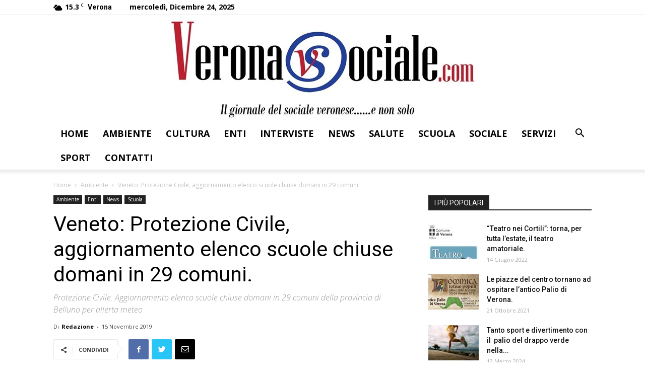

--- FILE ---
content_type: text/html; charset=UTF-8
request_url: https://www.veronasociale.com/news/veneto-protezione-civile-aggiornamento-elenco-scuole-chiuse-domani-in-29-comuni/
body_size: 22274
content:
<!doctype html >
<!--[if IE 8]>    <html class="ie8" lang="en"> <![endif]-->
<!--[if IE 9]>    <html class="ie9" lang="en"> <![endif]-->
<!--[if gt IE 8]><!--> <html lang="it-IT"> <!--<![endif]-->
<head>
    <title>Veneto: Protezione Civile, aggiornamento elenco scuole chiuse domani in 29 comuni.</title>
    <meta charset="UTF-8" />
    <meta name="viewport" content="width=device-width, initial-scale=1.0">
    <link rel="pingback" href="https://www.veronasociale.com/xmlrpc.php" />
    <meta name='robots' content='index, follow, max-image-preview:large, max-snippet:-1, max-video-preview:-1' />
	<style>img:is([sizes="auto" i], [sizes^="auto," i]) { contain-intrinsic-size: 3000px 1500px }</style>
	<link rel="icon" type="image/png" href="https://www.veronasociale.com/wp-content/uploads/2019/09/fav-4.jpg"><link rel="apple-touch-icon-precomposed" sizes="76x76" href="https://www.veronasociale.com/wp-content/uploads/2019/09/fav-4.jpg"/><link rel="apple-touch-icon-precomposed" sizes="152x152" href="https://www.veronasociale.com/wp-content/uploads/2019/09/fav-4.jpg"/>
	<!-- This site is optimized with the Yoast SEO plugin v24.0 - https://yoast.com/wordpress/plugins/seo/ -->
	<meta name="description" content="Verona Sociale Ambiente - Protezione Civile. Aggiornamento elenco scuole chiuse domani in 29 comuni della provincia di Belluno per allerta meteo" />
	<link rel="canonical" href="https://www.veronasociale.com/ambiente/veneto-protezione-civile-aggiornamento-elenco-scuole-chiuse-domani-in-29-comuni/" />
	<meta property="og:locale" content="it_IT" />
	<meta property="og:type" content="article" />
	<meta property="og:title" content="Veneto: Protezione Civile, aggiornamento elenco scuole chiuse domani in 29 comuni." />
	<meta property="og:description" content="Verona Sociale Ambiente - Protezione Civile. Aggiornamento elenco scuole chiuse domani in 29 comuni della provincia di Belluno per allerta meteo" />
	<meta property="og:url" content="https://www.veronasociale.com/ambiente/veneto-protezione-civile-aggiornamento-elenco-scuole-chiuse-domani-in-29-comuni/" />
	<meta property="og:site_name" content="Verona Sociale" />
	<meta property="article:published_time" content="2019-11-15T11:53:19+00:00" />
	<meta property="og:image" content="https://www.veronasociale.com/wp-content/uploads/2021/06/VS-CON-com-OK-scaled.jpg" />
	<meta property="og:image:width" content="2560" />
	<meta property="og:image:height" content="865" />
	<meta property="og:image:type" content="image/jpeg" />
	<meta name="author" content="Redazione" />
	<meta name="twitter:card" content="summary_large_image" />
	<meta name="twitter:label1" content="Scritto da" />
	<meta name="twitter:data1" content="Redazione" />
	<meta name="twitter:label2" content="Tempo di lettura stimato" />
	<meta name="twitter:data2" content="1 minuto" />
	<script type="application/ld+json" class="yoast-schema-graph">{"@context":"https://schema.org","@graph":[{"@type":"Article","@id":"https://www.veronasociale.com/ambiente/veneto-protezione-civile-aggiornamento-elenco-scuole-chiuse-domani-in-29-comuni/#article","isPartOf":{"@id":"https://www.veronasociale.com/ambiente/veneto-protezione-civile-aggiornamento-elenco-scuole-chiuse-domani-in-29-comuni/"},"author":{"name":"Redazione","@id":"https://www.veronasociale.com/#/schema/person/af2289bf463b99c32c07efdc7179b0b3"},"headline":"Veneto: Protezione Civile, aggiornamento elenco scuole chiuse domani in 29 comuni.","datePublished":"2019-11-15T11:53:19+00:00","dateModified":"2019-11-15T11:53:19+00:00","mainEntityOfPage":{"@id":"https://www.veronasociale.com/ambiente/veneto-protezione-civile-aggiornamento-elenco-scuole-chiuse-domani-in-29-comuni/"},"wordCount":123,"commentCount":0,"publisher":{"@id":"https://www.veronasociale.com/#organization"},"keywords":["maltempo","protezione civile","regione veneto","scuola","scuole chiuse"],"articleSection":["Ambiente","Enti","News","Scuola"],"inLanguage":"it-IT","potentialAction":[{"@type":"CommentAction","name":"Comment","target":["https://www.veronasociale.com/ambiente/veneto-protezione-civile-aggiornamento-elenco-scuole-chiuse-domani-in-29-comuni/#respond"]}]},{"@type":"WebPage","@id":"https://www.veronasociale.com/ambiente/veneto-protezione-civile-aggiornamento-elenco-scuole-chiuse-domani-in-29-comuni/","url":"https://www.veronasociale.com/ambiente/veneto-protezione-civile-aggiornamento-elenco-scuole-chiuse-domani-in-29-comuni/","name":"Veneto: Protezione Civile, aggiornamento elenco scuole chiuse domani in 29 comuni.","isPartOf":{"@id":"https://www.veronasociale.com/#website"},"datePublished":"2019-11-15T11:53:19+00:00","dateModified":"2019-11-15T11:53:19+00:00","description":"Verona Sociale Ambiente - Protezione Civile. Aggiornamento elenco scuole chiuse domani in 29 comuni della provincia di Belluno per allerta meteo","breadcrumb":{"@id":"https://www.veronasociale.com/ambiente/veneto-protezione-civile-aggiornamento-elenco-scuole-chiuse-domani-in-29-comuni/#breadcrumb"},"inLanguage":"it-IT","potentialAction":[{"@type":"ReadAction","target":["https://www.veronasociale.com/ambiente/veneto-protezione-civile-aggiornamento-elenco-scuole-chiuse-domani-in-29-comuni/"]}]},{"@type":"BreadcrumbList","@id":"https://www.veronasociale.com/ambiente/veneto-protezione-civile-aggiornamento-elenco-scuole-chiuse-domani-in-29-comuni/#breadcrumb","itemListElement":[{"@type":"ListItem","position":1,"name":"Home","item":"https://www.veronasociale.com/"},{"@type":"ListItem","position":2,"name":"Veneto: Protezione Civile, aggiornamento elenco scuole chiuse domani in 29 comuni."}]},{"@type":"WebSite","@id":"https://www.veronasociale.com/#website","url":"https://www.veronasociale.com/","name":"Verona Sociale","description":"Il giornale del sociale veronese....e non solo","publisher":{"@id":"https://www.veronasociale.com/#organization"},"potentialAction":[{"@type":"SearchAction","target":{"@type":"EntryPoint","urlTemplate":"https://www.veronasociale.com/?s={search_term_string}"},"query-input":{"@type":"PropertyValueSpecification","valueRequired":true,"valueName":"search_term_string"}}],"inLanguage":"it-IT"},{"@type":"Organization","@id":"https://www.veronasociale.com/#organization","name":"Verona Sociale","url":"https://www.veronasociale.com/","logo":{"@type":"ImageObject","inLanguage":"it-IT","@id":"https://www.veronasociale.com/#/schema/logo/image/","url":"https://www.veronasociale.com/wp-content/uploads/2021/06/VS-CON-com-OK-scaled.jpg","contentUrl":"https://www.veronasociale.com/wp-content/uploads/2021/06/VS-CON-com-OK-scaled.jpg","width":2560,"height":865,"caption":"Verona Sociale"},"image":{"@id":"https://www.veronasociale.com/#/schema/logo/image/"}},{"@type":"Person","@id":"https://www.veronasociale.com/#/schema/person/af2289bf463b99c32c07efdc7179b0b3","name":"Redazione","image":{"@type":"ImageObject","inLanguage":"it-IT","@id":"https://www.veronasociale.com/#/schema/person/image/","url":"https://secure.gravatar.com/avatar/6a2aed6556d528761134f5c1c30b2cfa?s=96&d=mm&r=g","contentUrl":"https://secure.gravatar.com/avatar/6a2aed6556d528761134f5c1c30b2cfa?s=96&d=mm&r=g","caption":"Redazione"},"sameAs":["https://www.veronasociale.com"],"url":"https://www.veronasociale.com/author/francesco-bitto/"}]}</script>
	<!-- / Yoast SEO plugin. -->


<link rel='dns-prefetch' href='//fonts.googleapis.com' />
<link rel="alternate" type="application/rss+xml" title="Verona Sociale &raquo; Feed" href="https://www.veronasociale.com/feed/" />
<link rel="alternate" type="application/rss+xml" title="Verona Sociale &raquo; Feed dei commenti" href="https://www.veronasociale.com/comments/feed/" />
<script type="text/javascript">
/* <![CDATA[ */
window._wpemojiSettings = {"baseUrl":"https:\/\/s.w.org\/images\/core\/emoji\/15.0.3\/72x72\/","ext":".png","svgUrl":"https:\/\/s.w.org\/images\/core\/emoji\/15.0.3\/svg\/","svgExt":".svg","source":{"concatemoji":"https:\/\/www.veronasociale.com\/wp-includes\/js\/wp-emoji-release.min.js?ver=6.7.4"}};
/*! This file is auto-generated */
!function(i,n){var o,s,e;function c(e){try{var t={supportTests:e,timestamp:(new Date).valueOf()};sessionStorage.setItem(o,JSON.stringify(t))}catch(e){}}function p(e,t,n){e.clearRect(0,0,e.canvas.width,e.canvas.height),e.fillText(t,0,0);var t=new Uint32Array(e.getImageData(0,0,e.canvas.width,e.canvas.height).data),r=(e.clearRect(0,0,e.canvas.width,e.canvas.height),e.fillText(n,0,0),new Uint32Array(e.getImageData(0,0,e.canvas.width,e.canvas.height).data));return t.every(function(e,t){return e===r[t]})}function u(e,t,n){switch(t){case"flag":return n(e,"\ud83c\udff3\ufe0f\u200d\u26a7\ufe0f","\ud83c\udff3\ufe0f\u200b\u26a7\ufe0f")?!1:!n(e,"\ud83c\uddfa\ud83c\uddf3","\ud83c\uddfa\u200b\ud83c\uddf3")&&!n(e,"\ud83c\udff4\udb40\udc67\udb40\udc62\udb40\udc65\udb40\udc6e\udb40\udc67\udb40\udc7f","\ud83c\udff4\u200b\udb40\udc67\u200b\udb40\udc62\u200b\udb40\udc65\u200b\udb40\udc6e\u200b\udb40\udc67\u200b\udb40\udc7f");case"emoji":return!n(e,"\ud83d\udc26\u200d\u2b1b","\ud83d\udc26\u200b\u2b1b")}return!1}function f(e,t,n){var r="undefined"!=typeof WorkerGlobalScope&&self instanceof WorkerGlobalScope?new OffscreenCanvas(300,150):i.createElement("canvas"),a=r.getContext("2d",{willReadFrequently:!0}),o=(a.textBaseline="top",a.font="600 32px Arial",{});return e.forEach(function(e){o[e]=t(a,e,n)}),o}function t(e){var t=i.createElement("script");t.src=e,t.defer=!0,i.head.appendChild(t)}"undefined"!=typeof Promise&&(o="wpEmojiSettingsSupports",s=["flag","emoji"],n.supports={everything:!0,everythingExceptFlag:!0},e=new Promise(function(e){i.addEventListener("DOMContentLoaded",e,{once:!0})}),new Promise(function(t){var n=function(){try{var e=JSON.parse(sessionStorage.getItem(o));if("object"==typeof e&&"number"==typeof e.timestamp&&(new Date).valueOf()<e.timestamp+604800&&"object"==typeof e.supportTests)return e.supportTests}catch(e){}return null}();if(!n){if("undefined"!=typeof Worker&&"undefined"!=typeof OffscreenCanvas&&"undefined"!=typeof URL&&URL.createObjectURL&&"undefined"!=typeof Blob)try{var e="postMessage("+f.toString()+"("+[JSON.stringify(s),u.toString(),p.toString()].join(",")+"));",r=new Blob([e],{type:"text/javascript"}),a=new Worker(URL.createObjectURL(r),{name:"wpTestEmojiSupports"});return void(a.onmessage=function(e){c(n=e.data),a.terminate(),t(n)})}catch(e){}c(n=f(s,u,p))}t(n)}).then(function(e){for(var t in e)n.supports[t]=e[t],n.supports.everything=n.supports.everything&&n.supports[t],"flag"!==t&&(n.supports.everythingExceptFlag=n.supports.everythingExceptFlag&&n.supports[t]);n.supports.everythingExceptFlag=n.supports.everythingExceptFlag&&!n.supports.flag,n.DOMReady=!1,n.readyCallback=function(){n.DOMReady=!0}}).then(function(){return e}).then(function(){var e;n.supports.everything||(n.readyCallback(),(e=n.source||{}).concatemoji?t(e.concatemoji):e.wpemoji&&e.twemoji&&(t(e.twemoji),t(e.wpemoji)))}))}((window,document),window._wpemojiSettings);
/* ]]> */
</script>
<style id='wp-emoji-styles-inline-css' type='text/css'>

	img.wp-smiley, img.emoji {
		display: inline !important;
		border: none !important;
		box-shadow: none !important;
		height: 1em !important;
		width: 1em !important;
		margin: 0 0.07em !important;
		vertical-align: -0.1em !important;
		background: none !important;
		padding: 0 !important;
	}
</style>
<link rel='stylesheet' id='wp-block-library-css' href='https://www.veronasociale.com/wp-includes/css/dist/block-library/style.min.css?ver=6.7.4' type='text/css' media='all' />
<style id='classic-theme-styles-inline-css' type='text/css'>
/*! This file is auto-generated */
.wp-block-button__link{color:#fff;background-color:#32373c;border-radius:9999px;box-shadow:none;text-decoration:none;padding:calc(.667em + 2px) calc(1.333em + 2px);font-size:1.125em}.wp-block-file__button{background:#32373c;color:#fff;text-decoration:none}
</style>
<style id='global-styles-inline-css' type='text/css'>
:root{--wp--preset--aspect-ratio--square: 1;--wp--preset--aspect-ratio--4-3: 4/3;--wp--preset--aspect-ratio--3-4: 3/4;--wp--preset--aspect-ratio--3-2: 3/2;--wp--preset--aspect-ratio--2-3: 2/3;--wp--preset--aspect-ratio--16-9: 16/9;--wp--preset--aspect-ratio--9-16: 9/16;--wp--preset--color--black: #000000;--wp--preset--color--cyan-bluish-gray: #abb8c3;--wp--preset--color--white: #ffffff;--wp--preset--color--pale-pink: #f78da7;--wp--preset--color--vivid-red: #cf2e2e;--wp--preset--color--luminous-vivid-orange: #ff6900;--wp--preset--color--luminous-vivid-amber: #fcb900;--wp--preset--color--light-green-cyan: #7bdcb5;--wp--preset--color--vivid-green-cyan: #00d084;--wp--preset--color--pale-cyan-blue: #8ed1fc;--wp--preset--color--vivid-cyan-blue: #0693e3;--wp--preset--color--vivid-purple: #9b51e0;--wp--preset--gradient--vivid-cyan-blue-to-vivid-purple: linear-gradient(135deg,rgba(6,147,227,1) 0%,rgb(155,81,224) 100%);--wp--preset--gradient--light-green-cyan-to-vivid-green-cyan: linear-gradient(135deg,rgb(122,220,180) 0%,rgb(0,208,130) 100%);--wp--preset--gradient--luminous-vivid-amber-to-luminous-vivid-orange: linear-gradient(135deg,rgba(252,185,0,1) 0%,rgba(255,105,0,1) 100%);--wp--preset--gradient--luminous-vivid-orange-to-vivid-red: linear-gradient(135deg,rgba(255,105,0,1) 0%,rgb(207,46,46) 100%);--wp--preset--gradient--very-light-gray-to-cyan-bluish-gray: linear-gradient(135deg,rgb(238,238,238) 0%,rgb(169,184,195) 100%);--wp--preset--gradient--cool-to-warm-spectrum: linear-gradient(135deg,rgb(74,234,220) 0%,rgb(151,120,209) 20%,rgb(207,42,186) 40%,rgb(238,44,130) 60%,rgb(251,105,98) 80%,rgb(254,248,76) 100%);--wp--preset--gradient--blush-light-purple: linear-gradient(135deg,rgb(255,206,236) 0%,rgb(152,150,240) 100%);--wp--preset--gradient--blush-bordeaux: linear-gradient(135deg,rgb(254,205,165) 0%,rgb(254,45,45) 50%,rgb(107,0,62) 100%);--wp--preset--gradient--luminous-dusk: linear-gradient(135deg,rgb(255,203,112) 0%,rgb(199,81,192) 50%,rgb(65,88,208) 100%);--wp--preset--gradient--pale-ocean: linear-gradient(135deg,rgb(255,245,203) 0%,rgb(182,227,212) 50%,rgb(51,167,181) 100%);--wp--preset--gradient--electric-grass: linear-gradient(135deg,rgb(202,248,128) 0%,rgb(113,206,126) 100%);--wp--preset--gradient--midnight: linear-gradient(135deg,rgb(2,3,129) 0%,rgb(40,116,252) 100%);--wp--preset--font-size--small: 11px;--wp--preset--font-size--medium: 20px;--wp--preset--font-size--large: 32px;--wp--preset--font-size--x-large: 42px;--wp--preset--font-size--regular: 15px;--wp--preset--font-size--larger: 50px;--wp--preset--spacing--20: 0.44rem;--wp--preset--spacing--30: 0.67rem;--wp--preset--spacing--40: 1rem;--wp--preset--spacing--50: 1.5rem;--wp--preset--spacing--60: 2.25rem;--wp--preset--spacing--70: 3.38rem;--wp--preset--spacing--80: 5.06rem;--wp--preset--shadow--natural: 6px 6px 9px rgba(0, 0, 0, 0.2);--wp--preset--shadow--deep: 12px 12px 50px rgba(0, 0, 0, 0.4);--wp--preset--shadow--sharp: 6px 6px 0px rgba(0, 0, 0, 0.2);--wp--preset--shadow--outlined: 6px 6px 0px -3px rgba(255, 255, 255, 1), 6px 6px rgba(0, 0, 0, 1);--wp--preset--shadow--crisp: 6px 6px 0px rgba(0, 0, 0, 1);}:where(.is-layout-flex){gap: 0.5em;}:where(.is-layout-grid){gap: 0.5em;}body .is-layout-flex{display: flex;}.is-layout-flex{flex-wrap: wrap;align-items: center;}.is-layout-flex > :is(*, div){margin: 0;}body .is-layout-grid{display: grid;}.is-layout-grid > :is(*, div){margin: 0;}:where(.wp-block-columns.is-layout-flex){gap: 2em;}:where(.wp-block-columns.is-layout-grid){gap: 2em;}:where(.wp-block-post-template.is-layout-flex){gap: 1.25em;}:where(.wp-block-post-template.is-layout-grid){gap: 1.25em;}.has-black-color{color: var(--wp--preset--color--black) !important;}.has-cyan-bluish-gray-color{color: var(--wp--preset--color--cyan-bluish-gray) !important;}.has-white-color{color: var(--wp--preset--color--white) !important;}.has-pale-pink-color{color: var(--wp--preset--color--pale-pink) !important;}.has-vivid-red-color{color: var(--wp--preset--color--vivid-red) !important;}.has-luminous-vivid-orange-color{color: var(--wp--preset--color--luminous-vivid-orange) !important;}.has-luminous-vivid-amber-color{color: var(--wp--preset--color--luminous-vivid-amber) !important;}.has-light-green-cyan-color{color: var(--wp--preset--color--light-green-cyan) !important;}.has-vivid-green-cyan-color{color: var(--wp--preset--color--vivid-green-cyan) !important;}.has-pale-cyan-blue-color{color: var(--wp--preset--color--pale-cyan-blue) !important;}.has-vivid-cyan-blue-color{color: var(--wp--preset--color--vivid-cyan-blue) !important;}.has-vivid-purple-color{color: var(--wp--preset--color--vivid-purple) !important;}.has-black-background-color{background-color: var(--wp--preset--color--black) !important;}.has-cyan-bluish-gray-background-color{background-color: var(--wp--preset--color--cyan-bluish-gray) !important;}.has-white-background-color{background-color: var(--wp--preset--color--white) !important;}.has-pale-pink-background-color{background-color: var(--wp--preset--color--pale-pink) !important;}.has-vivid-red-background-color{background-color: var(--wp--preset--color--vivid-red) !important;}.has-luminous-vivid-orange-background-color{background-color: var(--wp--preset--color--luminous-vivid-orange) !important;}.has-luminous-vivid-amber-background-color{background-color: var(--wp--preset--color--luminous-vivid-amber) !important;}.has-light-green-cyan-background-color{background-color: var(--wp--preset--color--light-green-cyan) !important;}.has-vivid-green-cyan-background-color{background-color: var(--wp--preset--color--vivid-green-cyan) !important;}.has-pale-cyan-blue-background-color{background-color: var(--wp--preset--color--pale-cyan-blue) !important;}.has-vivid-cyan-blue-background-color{background-color: var(--wp--preset--color--vivid-cyan-blue) !important;}.has-vivid-purple-background-color{background-color: var(--wp--preset--color--vivid-purple) !important;}.has-black-border-color{border-color: var(--wp--preset--color--black) !important;}.has-cyan-bluish-gray-border-color{border-color: var(--wp--preset--color--cyan-bluish-gray) !important;}.has-white-border-color{border-color: var(--wp--preset--color--white) !important;}.has-pale-pink-border-color{border-color: var(--wp--preset--color--pale-pink) !important;}.has-vivid-red-border-color{border-color: var(--wp--preset--color--vivid-red) !important;}.has-luminous-vivid-orange-border-color{border-color: var(--wp--preset--color--luminous-vivid-orange) !important;}.has-luminous-vivid-amber-border-color{border-color: var(--wp--preset--color--luminous-vivid-amber) !important;}.has-light-green-cyan-border-color{border-color: var(--wp--preset--color--light-green-cyan) !important;}.has-vivid-green-cyan-border-color{border-color: var(--wp--preset--color--vivid-green-cyan) !important;}.has-pale-cyan-blue-border-color{border-color: var(--wp--preset--color--pale-cyan-blue) !important;}.has-vivid-cyan-blue-border-color{border-color: var(--wp--preset--color--vivid-cyan-blue) !important;}.has-vivid-purple-border-color{border-color: var(--wp--preset--color--vivid-purple) !important;}.has-vivid-cyan-blue-to-vivid-purple-gradient-background{background: var(--wp--preset--gradient--vivid-cyan-blue-to-vivid-purple) !important;}.has-light-green-cyan-to-vivid-green-cyan-gradient-background{background: var(--wp--preset--gradient--light-green-cyan-to-vivid-green-cyan) !important;}.has-luminous-vivid-amber-to-luminous-vivid-orange-gradient-background{background: var(--wp--preset--gradient--luminous-vivid-amber-to-luminous-vivid-orange) !important;}.has-luminous-vivid-orange-to-vivid-red-gradient-background{background: var(--wp--preset--gradient--luminous-vivid-orange-to-vivid-red) !important;}.has-very-light-gray-to-cyan-bluish-gray-gradient-background{background: var(--wp--preset--gradient--very-light-gray-to-cyan-bluish-gray) !important;}.has-cool-to-warm-spectrum-gradient-background{background: var(--wp--preset--gradient--cool-to-warm-spectrum) !important;}.has-blush-light-purple-gradient-background{background: var(--wp--preset--gradient--blush-light-purple) !important;}.has-blush-bordeaux-gradient-background{background: var(--wp--preset--gradient--blush-bordeaux) !important;}.has-luminous-dusk-gradient-background{background: var(--wp--preset--gradient--luminous-dusk) !important;}.has-pale-ocean-gradient-background{background: var(--wp--preset--gradient--pale-ocean) !important;}.has-electric-grass-gradient-background{background: var(--wp--preset--gradient--electric-grass) !important;}.has-midnight-gradient-background{background: var(--wp--preset--gradient--midnight) !important;}.has-small-font-size{font-size: var(--wp--preset--font-size--small) !important;}.has-medium-font-size{font-size: var(--wp--preset--font-size--medium) !important;}.has-large-font-size{font-size: var(--wp--preset--font-size--large) !important;}.has-x-large-font-size{font-size: var(--wp--preset--font-size--x-large) !important;}
:where(.wp-block-post-template.is-layout-flex){gap: 1.25em;}:where(.wp-block-post-template.is-layout-grid){gap: 1.25em;}
:where(.wp-block-columns.is-layout-flex){gap: 2em;}:where(.wp-block-columns.is-layout-grid){gap: 2em;}
:root :where(.wp-block-pullquote){font-size: 1.5em;line-height: 1.6;}
</style>
<link rel='stylesheet' id='td-plugin-newsletter-css' href='https://www.veronasociale.com/wp-content/plugins/td-newsletter/style.css?ver=9.8' type='text/css' media='all' />
<link rel='stylesheet' id='td-plugin-multi-purpose-css' href='https://www.veronasociale.com/wp-content/plugins/td-composer/td-multi-purpose/style.css?ver=5a862b9d7c39671de80dd6dee389818b' type='text/css' media='all' />
<link crossorigin="anonymous" rel='stylesheet' id='google-fonts-style-css' href='https://fonts.googleapis.com/css?family=Open+Sans%3A300italic%2C400%2C400italic%2C600%2C600italic%2C700%7CRoboto%3A300%2C400%2C400italic%2C500%2C500italic%2C700%2C900&#038;ver=9.8' type='text/css' media='all' />
<link rel='stylesheet' id='td-theme-css' href='https://www.veronasociale.com/wp-content/themes/Newspaper/style.css?ver=9.8' type='text/css' media='all' />
<style id='td-theme-inline-css' type='text/css'>

    
        @media (max-width: 767px) {
            .td-header-desktop-wrap {
                display: none;
            }
        }
        @media (min-width: 767px) {
            .td-header-mobile-wrap {
                display: none;
            }
        }
    
	
</style>
<link rel='stylesheet' id='td-legacy-framework-front-style-css' href='https://www.veronasociale.com/wp-content/plugins/td-composer/legacy/Newspaper/assets/css/td_legacy_main.css?ver=5a862b9d7c39671de80dd6dee389818b' type='text/css' media='all' />
<link rel='stylesheet' id='tdb_front_style-css' href='https://www.veronasociale.com/wp-content/plugins/td-cloud-library/assets/css/tdb_less_front.css?ver=489325fca4f12cbec6ded350cf173551' type='text/css' media='all' />
<script type="text/javascript" src="https://www.veronasociale.com/wp-includes/js/jquery/jquery.min.js?ver=3.7.1" id="jquery-core-js"></script>
<script type="text/javascript" src="https://www.veronasociale.com/wp-includes/js/jquery/jquery-migrate.min.js?ver=3.4.1" id="jquery-migrate-js"></script>
<link rel="https://api.w.org/" href="https://www.veronasociale.com/wp-json/" /><link rel="alternate" title="JSON" type="application/json" href="https://www.veronasociale.com/wp-json/wp/v2/posts/2318" /><link rel="EditURI" type="application/rsd+xml" title="RSD" href="https://www.veronasociale.com/xmlrpc.php?rsd" />
<meta name="generator" content="WordPress 6.7.4" />
<link rel='shortlink' href='https://www.veronasociale.com/?p=2318' />
<link rel="alternate" title="oEmbed (JSON)" type="application/json+oembed" href="https://www.veronasociale.com/wp-json/oembed/1.0/embed?url=https%3A%2F%2Fwww.veronasociale.com%2Fambiente%2Fveneto-protezione-civile-aggiornamento-elenco-scuole-chiuse-domani-in-29-comuni%2F" />
<link rel="alternate" title="oEmbed (XML)" type="text/xml+oembed" href="https://www.veronasociale.com/wp-json/oembed/1.0/embed?url=https%3A%2F%2Fwww.veronasociale.com%2Fambiente%2Fveneto-protezione-civile-aggiornamento-elenco-scuole-chiuse-domani-in-29-comuni%2F&#038;format=xml" />
<!--[if lt IE 9]><script src="https://cdnjs.cloudflare.com/ajax/libs/html5shiv/3.7.3/html5shiv.js"></script><![endif]-->
    
    <script>
        window.tdb_globals = {"wpRestNonce":"393fb3b619","wpRestUrl":"https:\/\/www.veronasociale.com\/wp-json\/","permalinkStructure":"\/%category%\/%postname%\/","isAjax":false,"isAdminBarShowing":false,"autoloadScrollPercent":50,"postAutoloadStatus":"off","origPostEditUrl":null};
    </script>
    
			<script>
				window.tdwGlobal = {"adminUrl":"https:\/\/www.veronasociale.com\/wp-admin\/","wpRestNonce":"393fb3b619","wpRestUrl":"https:\/\/www.veronasociale.com\/wp-json\/","permalinkStructure":"\/%category%\/%postname%\/"};
			</script>
			<link rel="amphtml" href="https://www.veronasociale.com/news/veneto-protezione-civile-aggiornamento-elenco-scuole-chiuse-domani-in-29-comuni/?amp=1">
<!-- JS generated by theme -->

<script>
    

    

	    var tdBlocksArray = []; //here we store all the items for the current page

	    //td_block class - each ajax block uses a object of this class for requests
	    function tdBlock() {
		    this.id = '';
		    this.block_type = 1; //block type id (1-234 etc)
		    this.atts = '';
		    this.td_column_number = '';
		    this.td_current_page = 1; //
		    this.post_count = 0; //from wp
		    this.found_posts = 0; //from wp
		    this.max_num_pages = 0; //from wp
		    this.td_filter_value = ''; //current live filter value
		    this.is_ajax_running = false;
		    this.td_user_action = ''; // load more or infinite loader (used by the animation)
		    this.header_color = '';
		    this.ajax_pagination_infinite_stop = ''; //show load more at page x
	    }


        // td_js_generator - mini detector
        (function(){
            var htmlTag = document.getElementsByTagName("html")[0];

	        if ( navigator.userAgent.indexOf("MSIE 10.0") > -1 ) {
                htmlTag.className += ' ie10';
            }

            if ( !!navigator.userAgent.match(/Trident.*rv\:11\./) ) {
                htmlTag.className += ' ie11';
            }

	        if ( navigator.userAgent.indexOf("Edge") > -1 ) {
                htmlTag.className += ' ieEdge';
            }

            if ( /(iPad|iPhone|iPod)/g.test(navigator.userAgent) ) {
                htmlTag.className += ' td-md-is-ios';
            }

            var user_agent = navigator.userAgent.toLowerCase();
            if ( user_agent.indexOf("android") > -1 ) {
                htmlTag.className += ' td-md-is-android';
            }

            if ( -1 !== navigator.userAgent.indexOf('Mac OS X')  ) {
                htmlTag.className += ' td-md-is-os-x';
            }

            if ( /chrom(e|ium)/.test(navigator.userAgent.toLowerCase()) ) {
               htmlTag.className += ' td-md-is-chrome';
            }

            if ( -1 !== navigator.userAgent.indexOf('Firefox') ) {
                htmlTag.className += ' td-md-is-firefox';
            }

            if ( -1 !== navigator.userAgent.indexOf('Safari') && -1 === navigator.userAgent.indexOf('Chrome') ) {
                htmlTag.className += ' td-md-is-safari';
            }

            if( -1 !== navigator.userAgent.indexOf('IEMobile') ){
                htmlTag.className += ' td-md-is-iemobile';
            }

        })();




        var tdLocalCache = {};

        ( function () {
            "use strict";

            tdLocalCache = {
                data: {},
                remove: function (resource_id) {
                    delete tdLocalCache.data[resource_id];
                },
                exist: function (resource_id) {
                    return tdLocalCache.data.hasOwnProperty(resource_id) && tdLocalCache.data[resource_id] !== null;
                },
                get: function (resource_id) {
                    return tdLocalCache.data[resource_id];
                },
                set: function (resource_id, cachedData) {
                    tdLocalCache.remove(resource_id);
                    tdLocalCache.data[resource_id] = cachedData;
                }
            };
        })();

    
    
var td_viewport_interval_list=[{"limitBottom":767,"sidebarWidth":228},{"limitBottom":1018,"sidebarWidth":300},{"limitBottom":1140,"sidebarWidth":324}];
var tdc_is_installed="yes";
var td_ajax_url="https:\/\/www.veronasociale.com\/wp-admin\/admin-ajax.php?td_theme_name=Newspaper&v=9.8";
var td_get_template_directory_uri="https:\/\/www.veronasociale.com\/wp-content\/plugins\/td-composer\/legacy\/common";
var tds_snap_menu="smart_snap_always";
var tds_logo_on_sticky="show_header_logo";
var tds_header_style="9";
var td_please_wait="Per favore attendi...";
var td_email_user_pass_incorrect="Utente o password errata!";
var td_email_user_incorrect="Email o Username errati!";
var td_email_incorrect="Email non corretta!";
var tds_more_articles_on_post_enable="show";
var tds_more_articles_on_post_time_to_wait="";
var tds_more_articles_on_post_pages_distance_from_top=0;
var tds_theme_color_site_wide="#223f9b";
var tds_smart_sidebar="";
var tdThemeName="Newspaper";
var td_magnific_popup_translation_tPrev="Precedente (Freccia Sinistra)";
var td_magnific_popup_translation_tNext="Successivo (tasto freccia destra)";
var td_magnific_popup_translation_tCounter="%curr% di %total%";
var td_magnific_popup_translation_ajax_tError="Il contenuto di %url% non pu\u00f2 essere caricato.";
var td_magnific_popup_translation_image_tError="L'immagine #%curr% non pu\u00f2 essere caricata";
var tdBlockNonce="8ec47bd1de";
var tdDateNamesI18n={"month_names":["Gennaio","Febbraio","Marzo","Aprile","Maggio","Giugno","Luglio","Agosto","Settembre","Ottobre","Novembre","Dicembre"],"month_names_short":["Gen","Feb","Mar","Apr","Mag","Giu","Lug","Ago","Set","Ott","Nov","Dic"],"day_names":["domenica","luned\u00ec","marted\u00ec","mercoled\u00ec","gioved\u00ec","venerd\u00ec","sabato"],"day_names_short":["Dom","Lun","Mar","Mer","Gio","Ven","Sab"]};
var td_ad_background_click_link="";
var td_ad_background_click_target="";
</script>


<!-- Header style compiled by theme -->

<style>
    
.td-header-wrap .black-menu .sf-menu > .current-menu-item > a,
    .td-header-wrap .black-menu .sf-menu > .current-menu-ancestor > a,
    .td-header-wrap .black-menu .sf-menu > .current-category-ancestor > a,
    .td-header-wrap .black-menu .sf-menu > li > a:hover,
    .td-header-wrap .black-menu .sf-menu > .sfHover > a,
    .td-header-style-12 .td-header-menu-wrap-full,
    .sf-menu > .current-menu-item > a:after,
    .sf-menu > .current-menu-ancestor > a:after,
    .sf-menu > .current-category-ancestor > a:after,
    .sf-menu > li:hover > a:after,
    .sf-menu > .sfHover > a:after,
    .td-header-style-12 .td-affix,
    .header-search-wrap .td-drop-down-search:after,
    .header-search-wrap .td-drop-down-search .btn:hover,
    input[type=submit]:hover,
    .td-read-more a,
    .td-post-category:hover,
    .td-grid-style-1.td-hover-1 .td-big-grid-post:hover .td-post-category,
    .td-grid-style-5.td-hover-1 .td-big-grid-post:hover .td-post-category,
    .td_top_authors .td-active .td-author-post-count,
    .td_top_authors .td-active .td-author-comments-count,
    .td_top_authors .td_mod_wrap:hover .td-author-post-count,
    .td_top_authors .td_mod_wrap:hover .td-author-comments-count,
    .td-404-sub-sub-title a:hover,
    .td-search-form-widget .wpb_button:hover,
    .td-rating-bar-wrap div,
    .td_category_template_3 .td-current-sub-category,
    .dropcap,
    .td_wrapper_video_playlist .td_video_controls_playlist_wrapper,
    .wpb_default,
    .wpb_default:hover,
    .td-left-smart-list:hover,
    .td-right-smart-list:hover,
    .woocommerce-checkout .woocommerce input.button:hover,
    .woocommerce-page .woocommerce a.button:hover,
    .woocommerce-account div.woocommerce .button:hover,
    #bbpress-forums button:hover,
    .bbp_widget_login .button:hover,
    .td-footer-wrapper .td-post-category,
    .td-footer-wrapper .widget_product_search input[type="submit"]:hover,
    .woocommerce .product a.button:hover,
    .woocommerce .product #respond input#submit:hover,
    .woocommerce .checkout input#place_order:hover,
    .woocommerce .woocommerce.widget .button:hover,
    .single-product .product .summary .cart .button:hover,
    .woocommerce-cart .woocommerce table.cart .button:hover,
    .woocommerce-cart .woocommerce .shipping-calculator-form .button:hover,
    .td-next-prev-wrap a:hover,
    .td-load-more-wrap a:hover,
    .td-post-small-box a:hover,
    .page-nav .current,
    .page-nav:first-child > div,
    .td_category_template_8 .td-category-header .td-category a.td-current-sub-category,
    .td_category_template_4 .td-category-siblings .td-category a:hover,
    #bbpress-forums .bbp-pagination .current,
    #bbpress-forums #bbp-single-user-details #bbp-user-navigation li.current a,
    .td-theme-slider:hover .slide-meta-cat a,
    a.vc_btn-black:hover,
    .td-trending-now-wrapper:hover .td-trending-now-title,
    .td-scroll-up,
    .td-smart-list-button:hover,
    .td-weather-information:before,
    .td-weather-week:before,
    .td_block_exchange .td-exchange-header:before,
    .td_block_big_grid_9.td-grid-style-1 .td-post-category,
    .td_block_big_grid_9.td-grid-style-5 .td-post-category,
    .td-grid-style-6.td-hover-1 .td-module-thumb:after,
    .td-pulldown-syle-2 .td-subcat-dropdown ul:after,
    .td_block_template_9 .td-block-title:after,
    .td_block_template_15 .td-block-title:before,
    div.wpforms-container .wpforms-form div.wpforms-submit-container button[type=submit] {
        background-color: #223f9b;
    }

    .td_block_template_4 .td-related-title .td-cur-simple-item:before {
        border-color: #223f9b transparent transparent transparent !important;
    }

    .woocommerce .woocommerce-message .button:hover,
    .woocommerce .woocommerce-error .button:hover,
    .woocommerce .woocommerce-info .button:hover {
        background-color: #223f9b !important;
    }
    
    
    .td_block_template_4 .td-related-title .td-cur-simple-item,
    .td_block_template_3 .td-related-title .td-cur-simple-item,
    .td_block_template_9 .td-related-title:after {
        background-color: #223f9b;
    }

    .woocommerce .product .onsale,
    .woocommerce.widget .ui-slider .ui-slider-handle {
        background: none #223f9b;
    }

    .woocommerce.widget.widget_layered_nav_filters ul li a {
        background: none repeat scroll 0 0 #223f9b !important;
    }

    a,
    cite a:hover,
    .td_mega_menu_sub_cats .cur-sub-cat,
    .td-mega-span h3 a:hover,
    .td_mod_mega_menu:hover .entry-title a,
    .header-search-wrap .result-msg a:hover,
    .td-header-top-menu .td-drop-down-search .td_module_wrap:hover .entry-title a,
    .td-header-top-menu .td-icon-search:hover,
    .td-header-wrap .result-msg a:hover,
    .top-header-menu li a:hover,
    .top-header-menu .current-menu-item > a,
    .top-header-menu .current-menu-ancestor > a,
    .top-header-menu .current-category-ancestor > a,
    .td-social-icon-wrap > a:hover,
    .td-header-sp-top-widget .td-social-icon-wrap a:hover,
    .td-page-content blockquote p,
    .td-post-content blockquote p,
    .mce-content-body blockquote p,
    .comment-content blockquote p,
    .wpb_text_column blockquote p,
    .td_block_text_with_title blockquote p,
    .td_module_wrap:hover .entry-title a,
    .td-subcat-filter .td-subcat-list a:hover,
    .td-subcat-filter .td-subcat-dropdown a:hover,
    .td_quote_on_blocks,
    .dropcap2,
    .dropcap3,
    .td_top_authors .td-active .td-authors-name a,
    .td_top_authors .td_mod_wrap:hover .td-authors-name a,
    .td-post-next-prev-content a:hover,
    .author-box-wrap .td-author-social a:hover,
    .td-author-name a:hover,
    .td-author-url a:hover,
    .td_mod_related_posts:hover h3 > a,
    .td-post-template-11 .td-related-title .td-related-left:hover,
    .td-post-template-11 .td-related-title .td-related-right:hover,
    .td-post-template-11 .td-related-title .td-cur-simple-item,
    .td-post-template-11 .td_block_related_posts .td-next-prev-wrap a:hover,
    .comment-reply-link:hover,
    .logged-in-as a:hover,
    #cancel-comment-reply-link:hover,
    .td-search-query,
    .td-category-header .td-pulldown-category-filter-link:hover,
    .td-category-siblings .td-subcat-dropdown a:hover,
    .td-category-siblings .td-subcat-dropdown a.td-current-sub-category,
    .widget a:hover,
    .td_wp_recentcomments a:hover,
    .archive .widget_archive .current,
    .archive .widget_archive .current a,
    .widget_calendar tfoot a:hover,
    .woocommerce a.added_to_cart:hover,
    .woocommerce-account .woocommerce-MyAccount-navigation a:hover,
    #bbpress-forums li.bbp-header .bbp-reply-content span a:hover,
    #bbpress-forums .bbp-forum-freshness a:hover,
    #bbpress-forums .bbp-topic-freshness a:hover,
    #bbpress-forums .bbp-forums-list li a:hover,
    #bbpress-forums .bbp-forum-title:hover,
    #bbpress-forums .bbp-topic-permalink:hover,
    #bbpress-forums .bbp-topic-started-by a:hover,
    #bbpress-forums .bbp-topic-started-in a:hover,
    #bbpress-forums .bbp-body .super-sticky li.bbp-topic-title .bbp-topic-permalink,
    #bbpress-forums .bbp-body .sticky li.bbp-topic-title .bbp-topic-permalink,
    .widget_display_replies .bbp-author-name,
    .widget_display_topics .bbp-author-name,
    .footer-text-wrap .footer-email-wrap a,
    .td-subfooter-menu li a:hover,
    .footer-social-wrap a:hover,
    a.vc_btn-black:hover,
    .td-smart-list-dropdown-wrap .td-smart-list-button:hover,
    .td_module_17 .td-read-more a:hover,
    .td_module_18 .td-read-more a:hover,
    .td_module_19 .td-post-author-name a:hover,
    .td-instagram-user a,
    .td-pulldown-syle-2 .td-subcat-dropdown:hover .td-subcat-more span,
    .td-pulldown-syle-2 .td-subcat-dropdown:hover .td-subcat-more i,
    .td-pulldown-syle-3 .td-subcat-dropdown:hover .td-subcat-more span,
    .td-pulldown-syle-3 .td-subcat-dropdown:hover .td-subcat-more i,
    .td-block-title-wrap .td-wrapper-pulldown-filter .td-pulldown-filter-display-option:hover,
    .td-block-title-wrap .td-wrapper-pulldown-filter .td-pulldown-filter-display-option:hover i,
    .td-block-title-wrap .td-wrapper-pulldown-filter .td-pulldown-filter-link:hover,
    .td-block-title-wrap .td-wrapper-pulldown-filter .td-pulldown-filter-item .td-cur-simple-item,
    .td_block_template_2 .td-related-title .td-cur-simple-item,
    .td_block_template_5 .td-related-title .td-cur-simple-item,
    .td_block_template_6 .td-related-title .td-cur-simple-item,
    .td_block_template_7 .td-related-title .td-cur-simple-item,
    .td_block_template_8 .td-related-title .td-cur-simple-item,
    .td_block_template_9 .td-related-title .td-cur-simple-item,
    .td_block_template_10 .td-related-title .td-cur-simple-item,
    .td_block_template_11 .td-related-title .td-cur-simple-item,
    .td_block_template_12 .td-related-title .td-cur-simple-item,
    .td_block_template_13 .td-related-title .td-cur-simple-item,
    .td_block_template_14 .td-related-title .td-cur-simple-item,
    .td_block_template_15 .td-related-title .td-cur-simple-item,
    .td_block_template_16 .td-related-title .td-cur-simple-item,
    .td_block_template_17 .td-related-title .td-cur-simple-item,
    .td-theme-wrap .sf-menu ul .td-menu-item > a:hover,
    .td-theme-wrap .sf-menu ul .sfHover > a,
    .td-theme-wrap .sf-menu ul .current-menu-ancestor > a,
    .td-theme-wrap .sf-menu ul .current-category-ancestor > a,
    .td-theme-wrap .sf-menu ul .current-menu-item > a,
    .td_outlined_btn,
     .td_block_categories_tags .td-ct-item:hover {
        color: #223f9b;
    }

    a.vc_btn-black.vc_btn_square_outlined:hover,
    a.vc_btn-black.vc_btn_outlined:hover,
    .td-mega-menu-page .wpb_content_element ul li a:hover,
    .td-theme-wrap .td-aj-search-results .td_module_wrap:hover .entry-title a,
    .td-theme-wrap .header-search-wrap .result-msg a:hover {
        color: #223f9b !important;
    }

    .td-next-prev-wrap a:hover,
    .td-load-more-wrap a:hover,
    .td-post-small-box a:hover,
    .page-nav .current,
    .page-nav:first-child > div,
    .td_category_template_8 .td-category-header .td-category a.td-current-sub-category,
    .td_category_template_4 .td-category-siblings .td-category a:hover,
    #bbpress-forums .bbp-pagination .current,
    .post .td_quote_box,
    .page .td_quote_box,
    a.vc_btn-black:hover,
    .td_block_template_5 .td-block-title > *,
    .td_outlined_btn {
        border-color: #223f9b;
    }

    .td_wrapper_video_playlist .td_video_currently_playing:after {
        border-color: #223f9b !important;
    }

    .header-search-wrap .td-drop-down-search:before {
        border-color: transparent transparent #223f9b transparent;
    }

    .block-title > span,
    .block-title > a,
    .block-title > label,
    .widgettitle,
    .widgettitle:after,
    .td-trending-now-title,
    .td-trending-now-wrapper:hover .td-trending-now-title,
    .wpb_tabs li.ui-tabs-active a,
    .wpb_tabs li:hover a,
    .vc_tta-container .vc_tta-color-grey.vc_tta-tabs-position-top.vc_tta-style-classic .vc_tta-tabs-container .vc_tta-tab.vc_active > a,
    .vc_tta-container .vc_tta-color-grey.vc_tta-tabs-position-top.vc_tta-style-classic .vc_tta-tabs-container .vc_tta-tab:hover > a,
    .td_block_template_1 .td-related-title .td-cur-simple-item,
    .woocommerce .product .products h2:not(.woocommerce-loop-product__title),
    .td-subcat-filter .td-subcat-dropdown:hover .td-subcat-more, 
    .td_3D_btn,
    .td_shadow_btn,
    .td_default_btn,
    .td_round_btn, 
    .td_outlined_btn:hover {
    	background-color: #223f9b;
    }

    .woocommerce div.product .woocommerce-tabs ul.tabs li.active {
    	background-color: #223f9b !important;
    }

    .block-title,
    .td_block_template_1 .td-related-title,
    .wpb_tabs .wpb_tabs_nav,
    .vc_tta-container .vc_tta-color-grey.vc_tta-tabs-position-top.vc_tta-style-classic .vc_tta-tabs-container,
    .woocommerce div.product .woocommerce-tabs ul.tabs:before {
        border-color: #223f9b;
    }
    .td_block_wrap .td-subcat-item a.td-cur-simple-item {
	    color: #223f9b;
	}


    
    .td-grid-style-4 .entry-title
    {
        background-color: rgba(34, 63, 155, 0.7);
    }

    
    .block-title > span,
    .block-title > span > a,
    .block-title > a,
    .block-title > label,
    .widgettitle,
    .widgettitle:after,
    .td-trending-now-title,
    .td-trending-now-wrapper:hover .td-trending-now-title,
    .wpb_tabs li.ui-tabs-active a,
    .wpb_tabs li:hover a,
    .vc_tta-container .vc_tta-color-grey.vc_tta-tabs-position-top.vc_tta-style-classic .vc_tta-tabs-container .vc_tta-tab.vc_active > a,
    .vc_tta-container .vc_tta-color-grey.vc_tta-tabs-position-top.vc_tta-style-classic .vc_tta-tabs-container .vc_tta-tab:hover > a,
    .td_block_template_1 .td-related-title .td-cur-simple-item,
    .woocommerce .product .products h2:not(.woocommerce-loop-product__title),
    .td-subcat-filter .td-subcat-dropdown:hover .td-subcat-more,
    .td-weather-information:before,
    .td-weather-week:before,
    .td_block_exchange .td-exchange-header:before,
    .td-theme-wrap .td_block_template_3 .td-block-title > *,
    .td-theme-wrap .td_block_template_4 .td-block-title > *,
    .td-theme-wrap .td_block_template_7 .td-block-title > *,
    .td-theme-wrap .td_block_template_9 .td-block-title:after,
    .td-theme-wrap .td_block_template_10 .td-block-title::before,
    .td-theme-wrap .td_block_template_11 .td-block-title::before,
    .td-theme-wrap .td_block_template_11 .td-block-title::after,
    .td-theme-wrap .td_block_template_14 .td-block-title,
    .td-theme-wrap .td_block_template_15 .td-block-title:before,
    .td-theme-wrap .td_block_template_17 .td-block-title:before {
        background-color: #222222;
    }

    .woocommerce div.product .woocommerce-tabs ul.tabs li.active {
    	background-color: #222222 !important;
    }

    .block-title,
    .td_block_template_1 .td-related-title,
    .wpb_tabs .wpb_tabs_nav,
    .vc_tta-container .vc_tta-color-grey.vc_tta-tabs-position-top.vc_tta-style-classic .vc_tta-tabs-container,
    .woocommerce div.product .woocommerce-tabs ul.tabs:before,
    .td-theme-wrap .td_block_template_5 .td-block-title > *,
    .td-theme-wrap .td_block_template_17 .td-block-title,
    .td-theme-wrap .td_block_template_17 .td-block-title::before {
        border-color: #222222;
    }

    .td-theme-wrap .td_block_template_4 .td-block-title > *:before,
    .td-theme-wrap .td_block_template_17 .td-block-title::after {
        border-color: #222222 transparent transparent transparent;
    }
    
    .td-theme-wrap .td_block_template_4 .td-related-title .td-cur-simple-item:before {
        border-color: #222222 transparent transparent transparent !important;
    }

    
    .td-theme-wrap .sf-menu .td-normal-menu .td-menu-item > a:hover,
    .td-theme-wrap .sf-menu .td-normal-menu .sfHover > a,
    .td-theme-wrap .sf-menu .td-normal-menu .current-menu-ancestor > a,
    .td-theme-wrap .sf-menu .td-normal-menu .current-category-ancestor > a,
    .td-theme-wrap .sf-menu .td-normal-menu .current-menu-item > a {
        color: #223f9b;
    }

    
    .td-theme-wrap .td_mod_mega_menu:hover .entry-title a,
    .td-theme-wrap .sf-menu .td_mega_menu_sub_cats .cur-sub-cat {
        color: #223f9b;
    }
    .td-theme-wrap .sf-menu .td-mega-menu .td-post-category:hover,
    .td-theme-wrap .td-mega-menu .td-next-prev-wrap a:hover {
        background-color: #223f9b;
    }
    .td-theme-wrap .td-mega-menu .td-next-prev-wrap a:hover {
        border-color: #223f9b;
    }

    
    .td-theme-wrap .header-search-wrap .td-drop-down-search .btn:hover {
        background-color: #223f9b;
    }
    .td-theme-wrap .td-aj-search-results .td_module_wrap:hover .entry-title a,
    .td-theme-wrap .header-search-wrap .result-msg a:hover {
        color: #223f9b !important;
    }

    
    @media (max-width: 767px) {
        body .td-header-wrap .td-header-main-menu {
            background-color: #ffffff !important;
        }
    }


    
    @media (max-width: 767px) {
        body #td-top-mobile-toggle i,
        .td-header-wrap .header-search-wrap .td-icon-search {
            color: #000000 !important;
        }
    }

    
    .td-footer-wrapper,
    .td-footer-wrapper .td_block_template_7 .td-block-title > *,
    .td-footer-wrapper .td_block_template_17 .td-block-title,
    .td-footer-wrapper .td-block-title-wrap .td-wrapper-pulldown-filter {
        background-color: #111111;
    }

    
    .post .td-post-header .entry-title {
        color: #000000;
    }
    .td_module_15 .entry-title a {
        color: #000000;
    }

    
    .td-page-header h1,
    .td-page-title,
    .woocommerce-page .page-title {
    	color: #000000;
    }

    
    .td-footer-wrapper::before {
        background-image: url('https://www.veronasociale.com/wp-content/uploads/2019/09/8.jpg');
    }

    
    .td-footer-wrapper::before {
        background-size: cover;
    }

    
    .td-footer-wrapper::before {
        background-position: center center;
    }

    
    .td-footer-wrapper::before {
        opacity: 0.1;
    }



    
    .td-menu-background,
    .td-search-background {
        background-image: url('https://www.veronasociale.com/wp-content/uploads/2019/09/8.jpg');
    }

    
    .white-popup-block:before {
        background-image: url('https://www.veronasociale.com/wp-content/uploads/2019/09/8.jpg');
    }

    
    .top-header-menu > li > a,
    .td-weather-top-widget .td-weather-now .td-big-degrees,
    .td-weather-top-widget .td-weather-header .td-weather-city,
    .td-header-sp-top-menu .td_data_time {
        font-size:14px;
	font-weight:bold;
	
    }
    
    ul.sf-menu > .td-menu-item > a,
    .td-theme-wrap .td-header-menu-social {
        font-size:18px;
	
    }
</style>

<!-- Global site tag (gtag.js) - Google Analytics -->
<script async src="https://www.googletagmanager.com/gtag/js?id=UA-148906655-1"></script>
<script>
  window.dataLayer = window.dataLayer || [];
  function gtag(){dataLayer.push(arguments);}
  gtag('js', new Date());

  gtag('config', 'UA-148906655-1');
</script>



<script type="application/ld+json">
    {
        "@context": "http://schema.org",
        "@type": "BreadcrumbList",
        "itemListElement": [
            {
                "@type": "ListItem",
                "position": 1,
                "item": {
                    "@type": "WebSite",
                    "@id": "https://www.veronasociale.com/",
                    "name": "Home"
                }
            },
            {
                "@type": "ListItem",
                "position": 2,
                    "item": {
                    "@type": "WebPage",
                    "@id": "https://www.veronasociale.com/category/ambiente/",
                    "name": "Ambiente"
                }
            }
            ,{
                "@type": "ListItem",
                "position": 3,
                    "item": {
                    "@type": "WebPage",
                    "@id": "https://www.veronasociale.com/ambiente/veneto-protezione-civile-aggiornamento-elenco-scuole-chiuse-domani-in-29-comuni/",
                    "name": "Veneto: Protezione Civile, aggiornamento elenco scuole chiuse domani in 29 comuni."                                
                }
            }    
        ]
    }
</script>

<!-- Button style compiled by theme -->

<style>
    .tdm-menu-active-style3 .tdm-header.td-header-wrap .sf-menu > .current-category-ancestor > a,
                .tdm-menu-active-style3 .tdm-header.td-header-wrap .sf-menu > .current-menu-ancestor > a,
                .tdm-menu-active-style3 .tdm-header.td-header-wrap .sf-menu > .current-menu-item > a,
                .tdm-menu-active-style3 .tdm-header.td-header-wrap .sf-menu > .sfHover > a,
                .tdm-menu-active-style3 .tdm-header.td-header-wrap .sf-menu > li > a:hover,
                .tdm_block_column_content:hover .tdm-col-content-title-url .tdm-title,
                .tds-button2 .tdm-btn-text,
                .tds-button2 i,
                .tds-button5:hover .tdm-btn-text,
                .tds-button5:hover i,
                .tds-button6 .tdm-btn-text,
                .tds-button6 i,
                .tdm_block_list .tdm-list-item i,
                .tdm_block_pricing .tdm-pricing-feature i,
                .tdm-social-item i {
                  color: #223f9b;
                }
                .tdm-menu-active-style5 .td-header-menu-wrap .sf-menu > .current-menu-item > a,
                .tdm-menu-active-style5 .td-header-menu-wrap .sf-menu > .current-menu-ancestor > a,
                .tdm-menu-active-style5 .td-header-menu-wrap .sf-menu > .current-category-ancestor > a,
                .tdm-menu-active-style5 .td-header-menu-wrap .sf-menu > li > a:hover,
                .tdm-menu-active-style5 .td-header-menu-wrap .sf-menu > .sfHover > a,
                .tds-button1,
                .tds-button6:after,
                .tds-title2 .tdm-title-line:after,
                .tds-title3 .tdm-title-line:after,
                .tdm_block_pricing.tdm-pricing-featured:before,
                .tdm_block_pricing.tds_pricing2_block.tdm-pricing-featured .tdm-pricing-header,
                .tds-progress-bar1 .tdm-progress-bar:after,
                .tds-progress-bar2 .tdm-progress-bar:after,
                .tds-social3 .tdm-social-item {
                  background-color: #223f9b;
                }
                .tdm-menu-active-style4 .tdm-header .sf-menu > .current-menu-item > a,
                .tdm-menu-active-style4 .tdm-header .sf-menu > .current-menu-ancestor > a,
                .tdm-menu-active-style4 .tdm-header .sf-menu > .current-category-ancestor > a,
                .tdm-menu-active-style4 .tdm-header .sf-menu > li > a:hover,
                .tdm-menu-active-style4 .tdm-header .sf-menu > .sfHover > a,
                .tds-button2:before,
                .tds-button6:before,
                .tds-progress-bar3 .tdm-progress-bar:after {
                  border-color: #223f9b;
                }
                .tdm-btn-style1 {
					background-color: #223f9b;
				}
				.tdm-btn-style2:before {
				    border-color: #223f9b;
				}
				.tdm-btn-style2 {
				    color: #223f9b;
				}
				.tdm-btn-style3 {
				    -webkit-box-shadow: 0 2px 16px #223f9b;
                    -moz-box-shadow: 0 2px 16px #223f9b;
                    box-shadow: 0 2px 16px #223f9b;
				}
				.tdm-btn-style3:hover {
				    -webkit-box-shadow: 0 4px 26px #223f9b;
                    -moz-box-shadow: 0 4px 26px #223f9b;
                    box-shadow: 0 4px 26px #223f9b;
				}
</style>

	<style id="tdw-css-placeholder">                                                                </style>
</head>

<body class="post-template-default single single-post postid-2318 single-format-standard veneto-protezione-civile-aggiornamento-elenco-scuole-chiuse-domani-in-29-comuni global-block-template-1 td-full-layout" itemscope="itemscope" itemtype="https://schema.org/WebPage">

    
    <div class="td-scroll-up"><i class="td-icon-menu-up"></i></div>

    <div class="td-menu-background"></div>
<div id="td-mobile-nav">
    <div class="td-mobile-container">
        <!-- mobile menu top section -->
        <div class="td-menu-socials-wrap">
            <!-- socials -->
            <div class="td-menu-socials">
                
        <span class="td-social-icon-wrap">
            <a target="_blank" href="https://www.facebook.com/Veronasocialecom-110017193720956" title="Facebook">
                <i class="td-icon-font td-icon-facebook"></i>
            </a>
        </span>
        <span class="td-social-icon-wrap">
            <a target="_blank" href="https://www.instagram.com/veronasocialecom/" title="Instagram">
                <i class="td-icon-font td-icon-instagram"></i>
            </a>
        </span>
        <span class="td-social-icon-wrap">
            <a target="_blank" href="https://twitter.com/SocialeVerona" title="Twitter">
                <i class="td-icon-font td-icon-twitter"></i>
            </a>
        </span>
            </div>
            <!-- close button -->
            <div class="td-mobile-close">
                <a href="#"><i class="td-icon-close-mobile"></i></a>
            </div>
        </div>

        <!-- login section -->
        

        <!-- menu section -->
        <div class="td-mobile-content">
            <div class="menu-main-menu-container"><ul id="menu-main-menu" class="td-mobile-main-menu"><li id="menu-item-508" class="menu-item menu-item-type-post_type menu-item-object-page menu-item-home menu-item-first menu-item-508"><a href="https://www.veronasociale.com/">Home</a></li>
<li id="menu-item-106" class="menu-item menu-item-type-taxonomy menu-item-object-category current-post-ancestor current-menu-parent current-post-parent menu-item-106"><a href="https://www.veronasociale.com/category/ambiente/">Ambiente</a></li>
<li id="menu-item-107" class="menu-item menu-item-type-taxonomy menu-item-object-category menu-item-107"><a href="https://www.veronasociale.com/category/cultura/">Cultura</a></li>
<li id="menu-item-108" class="menu-item menu-item-type-taxonomy menu-item-object-category current-post-ancestor current-menu-parent current-post-parent menu-item-108"><a href="https://www.veronasociale.com/category/enti/">Enti</a></li>
<li id="menu-item-5009" class="menu-item menu-item-type-taxonomy menu-item-object-category menu-item-5009"><a href="https://www.veronasociale.com/category/interviste/">Interviste</a></li>
<li id="menu-item-109" class="menu-item menu-item-type-taxonomy menu-item-object-category current-post-ancestor current-menu-parent current-post-parent menu-item-109"><a href="https://www.veronasociale.com/category/news/">News</a></li>
<li id="menu-item-846" class="menu-item menu-item-type-taxonomy menu-item-object-category menu-item-846"><a href="https://www.veronasociale.com/category/salute/">Salute</a></li>
<li id="menu-item-111" class="menu-item menu-item-type-taxonomy menu-item-object-category current-post-ancestor current-menu-parent current-post-parent menu-item-111"><a href="https://www.veronasociale.com/category/scuola/">Scuola</a></li>
<li id="menu-item-112" class="menu-item menu-item-type-taxonomy menu-item-object-category menu-item-112"><a href="https://www.veronasociale.com/category/sociale/">Sociale</a></li>
<li id="menu-item-1006" class="menu-item menu-item-type-taxonomy menu-item-object-category menu-item-1006"><a href="https://www.veronasociale.com/category/servizi/">Servizi</a></li>
<li id="menu-item-113" class="menu-item menu-item-type-taxonomy menu-item-object-category menu-item-113"><a href="https://www.veronasociale.com/category/sport/">Sport</a></li>
<li id="menu-item-781" class="menu-item menu-item-type-post_type menu-item-object-page menu-item-781"><a href="https://www.veronasociale.com/contatti/">Contatti</a></li>
</ul></div>
        </div>
    </div>

    <!-- register/login section -->
    
        <div id="login-form-mobile" class="td-register-section">
            
            <div id="td-login-mob" class="td-login-animation td-login-hide-mob">
            	<!-- close button -->
	            <div class="td-login-close">
	                <a href="#" class="td-back-button"><i class="td-icon-read-down"></i></a>
	                <div class="td-login-title">Registrati</div>
	                <!-- close button -->
		            <div class="td-mobile-close">
		                <a href="#"><i class="td-icon-close-mobile"></i></a>
		            </div>
	            </div>
	            <div class="td-login-form-wrap">
	                <div class="td-login-panel-title"><span>Benvenuto!</span>Accedi al tuo account</div>
	                <div class="td_display_err"></div>
	                <div class="td-login-inputs"><input class="td-login-input" type="text" name="login_email" id="login_email-mob" value="" required><label>il tuo username</label></div>
	                <div class="td-login-inputs"><input class="td-login-input" type="password" name="login_pass" id="login_pass-mob" value="" required><label>la tua password</label></div>
	                <input type="button" name="login_button" id="login_button-mob" class="td-login-button" value="ACCEDI">
	                <div class="td-login-info-text">
	                <a href="#" id="forgot-pass-link-mob">Password dimenticata?</a>
	                </div>
	                <div class="td-login-register-link">
	                
	                </div>
	                
	                <div class="td-login-info-text"><a class="privacy-policy-link" href="https://www.veronasociale.com/privacy-policy/" rel="privacy-policy">Privacy Policy</a></div>

                </div>
            </div>

            
            
            
            
            <div id="td-forgot-pass-mob" class="td-login-animation td-login-hide-mob">
                <!-- close button -->
	            <div class="td-forgot-pass-close">
	                <a href="#" class="td-back-button"><i class="td-icon-read-down"></i></a>
	                <div class="td-login-title">Recupero della password</div>
	            </div>
	            <div class="td-login-form-wrap">
	                <div class="td-login-panel-title">Recupera la tua password</div>
	                <div class="td_display_err"></div>
	                <div class="td-login-inputs"><input class="td-login-input" type="text" name="forgot_email" id="forgot_email-mob" value="" required><label>La tua email</label></div>
	                <input type="button" name="forgot_button" id="forgot_button-mob" class="td-login-button" value="Invia la mia password">
                </div>
            </div>

        </div>
    
</div>
    <div class="td-search-background"></div>
<div class="td-search-wrap-mob">
	<div class="td-drop-down-search" aria-labelledby="td-header-search-button">
		<form method="get" class="td-search-form" action="https://www.veronasociale.com/">
			<!-- close button -->
			<div class="td-search-close">
				<a href="#"><i class="td-icon-close-mobile"></i></a>
			</div>
			<div role="search" class="td-search-input">
				<span>Cerca</span>
				<input id="td-header-search-mob" type="text" value="" name="s" autocomplete="off" />
			</div>
		</form>
		<div id="td-aj-search-mob"></div>
	</div>
</div>


    <div id="td-outer-wrap" class="td-theme-wrap">
    

        

            <div class="tdc-header-wrap ">

            <!--
Header style 9
-->


<div class="td-header-wrap td-header-style-9 ">
    

    
        <div class="td-header-top-menu-full td-container-wrap ">
            <div class="td-container td-header-row td-header-top-menu">
                

    <div class="top-bar-style-1">
        
<div class="td-header-sp-top-menu">


	<!-- td weather source: cache -->
		<div class="td-weather-top-widget" id="td_top_weather_uid">
			<i class="td-icons broken-clouds-d"></i>
			<div class="td-weather-now" data-block-uid="td_top_weather_uid">
				<span class="td-big-degrees">15.3</span>
				<span class="td-weather-unit">C</span>
			</div>
			<div class="td-weather-header">
				<div class="td-weather-city">Verona</div>
			</div>
		</div>
		
        <div class="td_data_time">
            <div >

                mercoledì, Dicembre 24, 2025

            </div>
        </div>
    
</div>

        <div class="td-header-sp-top-widget">
    

    
</div>
    </div>

<!-- LOGIN MODAL -->

                <div  id="login-form" class="white-popup-block mfp-hide mfp-with-anim">
                    <div class="td-login-wrap">
                        <a href="#" class="td-back-button"><i class="td-icon-modal-back"></i></a>
                        <div id="td-login-div" class="td-login-form-div td-display-block">
                            <div class="td-login-panel-title">Registrati</div>
                            <div class="td-login-panel-descr">Benvenuto! Accedi al tuo account</div>
                            <div class="td_display_err"></div>
                            <div class="td-login-inputs"><input class="td-login-input" type="text" name="login_email" id="login_email" value="" required><label>il tuo username</label></div>
	                        <div class="td-login-inputs"><input class="td-login-input" type="password" name="login_pass" id="login_pass" value="" required><label>la tua password</label></div>
                            <input type="button" name="login_button" id="login_button" class="wpb_button btn td-login-button" value="Accesso">
                            <div class="td-login-info-text"><a href="#" id="forgot-pass-link">Forgot your password? Get help</a></div>
                            
                            
                            
                            <div class="td-login-info-text"><a class="privacy-policy-link" href="https://www.veronasociale.com/privacy-policy/" rel="privacy-policy">Privacy Policy</a></div>
                        </div>

                        

                         <div id="td-forgot-pass-div" class="td-login-form-div td-display-none">
                            <div class="td-login-panel-title">Recupero della password</div>
                            <div class="td-login-panel-descr">Recupera la tua password</div>
                            <div class="td_display_err"></div>
                            <div class="td-login-inputs"><input class="td-login-input" type="text" name="forgot_email" id="forgot_email" value="" required><label>La tua email</label></div>
                            <input type="button" name="forgot_button" id="forgot_button" class="wpb_button btn td-login-button" value="Invia la mia password">
                            <div class="td-login-info-text">La password verrà inviata via email.</div>
                        </div>
                        
                        
                    </div>
                </div>
                
            </div>
        </div>
    

    <div class="td-banner-wrap-full td-logo-wrap-full td-logo-mobile-loaded td-container-wrap ">
        <div class="td-header-sp-logo">
            
		<a class="td-main-logo" href="https://www.veronasociale.com/">
			<img class="td-retina-data"  data-retina="https://www.veronasociale.com/wp-content/uploads/2019/10/logo-con-scritta.jpg" src="https://www.veronasociale.com/wp-content/uploads/2019/10/logo_600.jpg" alt="Verona Sociale" title="Verona Sociale" width="600"/>
			<span class="td-visual-hidden">Verona Sociale</span>
		</a>
	
        </div>
    </div>

    <div class="td-header-menu-wrap-full td-container-wrap ">
        

        <div class="td-header-menu-wrap td-header-gradient ">
            <div class="td-container td-header-row td-header-main-menu">
                <div id="td-header-menu" role="navigation">
    <div id="td-top-mobile-toggle"><a href="#"><i class="td-icon-font td-icon-mobile"></i></a></div>
    <div class="td-main-menu-logo td-logo-in-header">
        
		<a class="td-mobile-logo td-sticky-header" href="https://www.veronasociale.com/">
			<img class="td-retina-data" data-retina="https://www.veronasociale.com/wp-content/uploads/2019/10/logo-con-scritta-1030x466.jpg" src="https://www.veronasociale.com/wp-content/uploads/2019/10/logo-con-scritta-300x136.jpg" alt="Verona Sociale" title="Verona Sociale"/>
		</a>
	
		<a class="td-header-logo td-sticky-header" href="https://www.veronasociale.com/">
			<img class="td-retina-data" data-retina="https://www.veronasociale.com/wp-content/uploads/2019/10/logo-con-scritta.jpg" src="https://www.veronasociale.com/wp-content/uploads/2019/10/logo_600.jpg" alt="Verona Sociale" title="Verona Sociale"/>
		</a>
	
    </div>
    <div class="menu-main-menu-container"><ul id="menu-main-menu-1" class="sf-menu"><li class="menu-item menu-item-type-post_type menu-item-object-page menu-item-home menu-item-first td-menu-item td-normal-menu menu-item-508"><a href="https://www.veronasociale.com/">Home</a></li>
<li class="menu-item menu-item-type-taxonomy menu-item-object-category current-post-ancestor current-menu-parent current-post-parent td-menu-item td-normal-menu menu-item-106"><a href="https://www.veronasociale.com/category/ambiente/">Ambiente</a></li>
<li class="menu-item menu-item-type-taxonomy menu-item-object-category td-menu-item td-normal-menu menu-item-107"><a href="https://www.veronasociale.com/category/cultura/">Cultura</a></li>
<li class="menu-item menu-item-type-taxonomy menu-item-object-category current-post-ancestor current-menu-parent current-post-parent td-menu-item td-normal-menu menu-item-108"><a href="https://www.veronasociale.com/category/enti/">Enti</a></li>
<li class="menu-item menu-item-type-taxonomy menu-item-object-category td-menu-item td-normal-menu menu-item-5009"><a href="https://www.veronasociale.com/category/interviste/">Interviste</a></li>
<li class="menu-item menu-item-type-taxonomy menu-item-object-category current-post-ancestor current-menu-parent current-post-parent td-menu-item td-normal-menu menu-item-109"><a href="https://www.veronasociale.com/category/news/">News</a></li>
<li class="menu-item menu-item-type-taxonomy menu-item-object-category td-menu-item td-normal-menu menu-item-846"><a href="https://www.veronasociale.com/category/salute/">Salute</a></li>
<li class="menu-item menu-item-type-taxonomy menu-item-object-category current-post-ancestor current-menu-parent current-post-parent td-menu-item td-normal-menu menu-item-111"><a href="https://www.veronasociale.com/category/scuola/">Scuola</a></li>
<li class="menu-item menu-item-type-taxonomy menu-item-object-category td-menu-item td-normal-menu menu-item-112"><a href="https://www.veronasociale.com/category/sociale/">Sociale</a></li>
<li class="menu-item menu-item-type-taxonomy menu-item-object-category td-menu-item td-normal-menu menu-item-1006"><a href="https://www.veronasociale.com/category/servizi/">Servizi</a></li>
<li class="menu-item menu-item-type-taxonomy menu-item-object-category td-menu-item td-normal-menu menu-item-113"><a href="https://www.veronasociale.com/category/sport/">Sport</a></li>
<li class="menu-item menu-item-type-post_type menu-item-object-page td-menu-item td-normal-menu menu-item-781"><a href="https://www.veronasociale.com/contatti/">Contatti</a></li>
</ul></div>
</div>




    <div class="header-search-wrap">
        <div class="td-search-btns-wrap">
            <a id="td-header-search-button" href="#" role="button" class="dropdown-toggle " data-toggle="dropdown"><i class="td-icon-search"></i></a>
            <a id="td-header-search-button-mob" href="#" class="dropdown-toggle " data-toggle="dropdown"><i class="td-icon-search"></i></a>
        </div>

        <div class="td-drop-down-search" aria-labelledby="td-header-search-button">
            <form method="get" class="td-search-form" action="https://www.veronasociale.com/">
                <div role="search" class="td-head-form-search-wrap">
                    <input id="td-header-search" type="text" value="" name="s" autocomplete="off" /><input class="wpb_button wpb_btn-inverse btn" type="submit" id="td-header-search-top" value="Cerca" />
                </div>
            </form>
            <div id="td-aj-search"></div>
        </div>
    </div>

            </div>
        </div>
    </div>

    

</div>

            </div>

            


    <div class="td-main-content-wrap td-container-wrap">

        <div class="td-container td-post-template-default ">
            <div class="td-crumb-container"><div class="entry-crumbs"><span><a title="" class="entry-crumb" href="https://www.veronasociale.com/">Home</a></span> <i class="td-icon-right td-bread-sep"></i> <span><a title="Vedi tutti gli articoli in Ambiente" class="entry-crumb" href="https://www.veronasociale.com/category/ambiente/">Ambiente</a></span> <i class="td-icon-right td-bread-sep td-bred-no-url-last"></i> <span class="td-bred-no-url-last">Veneto: Protezione Civile, aggiornamento elenco scuole chiuse domani in 29 comuni.</span></div></div>

            <div class="td-pb-row">
                
                        <div class="td-pb-span8 td-main-content" role="main">
                            <div class="td-ss-main-content">
                                

    <article id="post-2318" class="post-2318 post type-post status-publish format-standard category-ambiente category-enti category-news category-scuola tag-maltempo tag-protezione-civile tag-regione-veneto tag-scuola tag-scuole-chiuse" itemscope itemtype="https://schema.org/Article"47>
        <div class="td-post-header">

            <!-- category --><ul class="td-category"><li class="entry-category"><a  href="https://www.veronasociale.com/category/ambiente/">Ambiente</a></li><li class="entry-category"><a  href="https://www.veronasociale.com/category/enti/">Enti</a></li><li class="entry-category"><a  href="https://www.veronasociale.com/category/news/">News</a></li><li class="entry-category"><a  href="https://www.veronasociale.com/category/scuola/">Scuola</a></li></ul>

            <header class="td-post-title">
                <h1 class="entry-title">Veneto: Protezione Civile, aggiornamento elenco scuole chiuse domani in 29 comuni.</h1>

                
                    <p class="td-post-sub-title">Protezione Civile. Aggiornamento elenco scuole chiuse domani in 29 comuni della provincia di Belluno per allerta meteo</p>
                


                <div class="td-module-meta-info">
                    <!-- author --><div class="td-post-author-name"><div class="td-author-by">Di</div> <a href="https://www.veronasociale.com/author/francesco-bitto/">Redazione</a><div class="td-author-line"> - </div> </div>
                    <!-- date --><span class="td-post-date"><time class="entry-date updated td-module-date" datetime="2019-11-15T12:53:19+00:00" >15 Novembre 2019</time></span>
                    <!-- comments -->
                    <!-- views -->
                </div>

            </header>

        </div>

        <div class="td-post-sharing-top"><div id="td_social_sharing_article_top" class="td-post-sharing td-ps-bg td-ps-notext td-post-sharing-style1 "><div class="td-post-sharing-visible"><div class="td-social-sharing-button td-social-sharing-button-js td-social-handler td-social-share-text">
                                        <div class="td-social-but-icon"><i class="td-icon-share"></i></div>
                                        <div class="td-social-but-text">CONDIVIDI</div>
                                    </div><a class="td-social-sharing-button td-social-sharing-button-js td-social-network td-social-facebook" href="https://www.facebook.com/sharer.php?u=https%3A%2F%2Fwww.veronasociale.com%2Fambiente%2Fveneto-protezione-civile-aggiornamento-elenco-scuole-chiuse-domani-in-29-comuni%2F">
                                        <div class="td-social-but-icon"><i class="td-icon-facebook"></i></div>
                                        <div class="td-social-but-text">Facebook</div>
                                    </a><a class="td-social-sharing-button td-social-sharing-button-js td-social-network td-social-twitter" href="https://twitter.com/intent/tweet?text=Veneto%3A+Protezione+Civile%2C+aggiornamento+elenco+scuole+chiuse+domani+in+29+comuni.&url=https%3A%2F%2Fwww.veronasociale.com%2Fambiente%2Fveneto-protezione-civile-aggiornamento-elenco-scuole-chiuse-domani-in-29-comuni%2F&via=Verona+Sociale">
                                        <div class="td-social-but-icon"><i class="td-icon-twitter"></i></div>
                                        <div class="td-social-but-text">Twitter</div>
                                    </a><a class="td-social-sharing-button td-social-sharing-button-js td-social-network td-social-mail" href="/cdn-cgi/l/email-protection#[base64]">
                                        <div class="td-social-but-icon"><i class="td-icon-mail"></i></div>
                                        <div class="td-social-but-text">Email</div>
                                    </a><a class="td-social-sharing-button td-social-sharing-button-js td-social-network td-social-whatsapp" href="whatsapp://send?text=Veneto%3A+Protezione+Civile%2C+aggiornamento+elenco+scuole+chiuse+domani+in+29+comuni. %0A%0A https://www.veronasociale.com/ambiente/veneto-protezione-civile-aggiornamento-elenco-scuole-chiuse-domani-in-29-comuni/">
                                        <div class="td-social-but-icon"><i class="td-icon-whatsapp"></i></div>
                                        <div class="td-social-but-text">WhatsApp</div>
                                    </a></div><div class="td-social-sharing-hidden"><ul class="td-pulldown-filter-list"></ul><a class="td-social-sharing-button td-social-handler td-social-expand-tabs" href="#" data-block-uid="td_social_sharing_article_top">
                                    <div class="td-social-but-icon"><i class="td-icon-plus td-social-expand-tabs-icon"></i></div>
                                </a></div></div></div>

        <div class="td-post-content tagdiv-type">
            <!-- image -->

            <!-- content --><p style="text-align: justify;">La Protezione Civile Regionale comunica che, ad un primo elenco di Comuni che hanno segnalato la chiusura delle scuole per allerta meteo per la giornata di domani 15 novembre, si sono aggiunti i seguenti Comuni:</p>
<p style="text-align: justify;">Cencenighe Agordino, Taibon, Agordo, Voltago Agordino, Gosaldo, Vallada Agordina, Canale d’Agordo, La Valle Agordina, Rivamonte Agordino.</p>
<p style="text-align: justify;">Come già comunicato, scuole chiuse domani anche a Belluno, Feltre, Limana, Cesio Maggiore, San Gregorio nelle Alpi, Ponte nelle Alpi, Alpago, Chies d’Alpago, Tambre, Borgo Val Belluna, Lamon, Pedavena, Alano-Quero, Alleghe, Falcade, Livinallongo, Rocca Pietore, Selva di Cadore, Arsiè, Sovramonte, San Tommaso Agordino, Fonzaso, Sospirolo, Sedico, Santa Giustina Bellunese e Val Di Zoldo.</p>
<p>FB</p>
<p>(Fonte:http://www.ilgiornaledeiveronesi.it/protezione-civile-aggiornamento-elenco-scuole-chiuse-domani-in-29-comuni-della-provincia-di-belluno-per-allerta-meteo/)</p>

        </div>

        <footer>
            <!-- post pagination -->
            <!-- review -->

            <div class="td-post-source-tags">
                <!-- source via -->
                <!-- tags --><ul class="td-tags td-post-small-box clearfix"><li><span>TAGS</span></li><li><a href="https://www.veronasociale.com/tag/maltempo/">maltempo</a></li><li><a href="https://www.veronasociale.com/tag/protezione-civile/">protezione civile</a></li><li><a href="https://www.veronasociale.com/tag/regione-veneto/">regione veneto</a></li><li><a href="https://www.veronasociale.com/tag/scuola/">scuola</a></li><li><a href="https://www.veronasociale.com/tag/scuole-chiuse/">scuole chiuse</a></li></ul>
            </div>

            <div class="td-post-sharing-bottom"><div id="td_social_sharing_article_bottom" class="td-post-sharing td-ps-bg td-ps-notext td-post-sharing-style1 "><div class="td-post-sharing-visible"><div class="td-social-sharing-button td-social-sharing-button-js td-social-handler td-social-share-text">
                                        <div class="td-social-but-icon"><i class="td-icon-share"></i></div>
                                        <div class="td-social-but-text">CONDIVIDI</div>
                                    </div><a class="td-social-sharing-button td-social-sharing-button-js td-social-network td-social-facebook" href="https://www.facebook.com/sharer.php?u=https%3A%2F%2Fwww.veronasociale.com%2Fambiente%2Fveneto-protezione-civile-aggiornamento-elenco-scuole-chiuse-domani-in-29-comuni%2F">
                                        <div class="td-social-but-icon"><i class="td-icon-facebook"></i></div>
                                        <div class="td-social-but-text">Facebook</div>
                                    </a><a class="td-social-sharing-button td-social-sharing-button-js td-social-network td-social-twitter" href="https://twitter.com/intent/tweet?text=Veneto%3A+Protezione+Civile%2C+aggiornamento+elenco+scuole+chiuse+domani+in+29+comuni.&url=https%3A%2F%2Fwww.veronasociale.com%2Fambiente%2Fveneto-protezione-civile-aggiornamento-elenco-scuole-chiuse-domani-in-29-comuni%2F&via=Verona+Sociale">
                                        <div class="td-social-but-icon"><i class="td-icon-twitter"></i></div>
                                        <div class="td-social-but-text">Twitter</div>
                                    </a><a class="td-social-sharing-button td-social-sharing-button-js td-social-network td-social-mail" href="/cdn-cgi/l/email-protection#[base64]">
                                        <div class="td-social-but-icon"><i class="td-icon-mail"></i></div>
                                        <div class="td-social-but-text">Email</div>
                                    </a><a class="td-social-sharing-button td-social-sharing-button-js td-social-network td-social-whatsapp" href="whatsapp://send?text=Veneto%3A+Protezione+Civile%2C+aggiornamento+elenco+scuole+chiuse+domani+in+29+comuni. %0A%0A https://www.veronasociale.com/ambiente/veneto-protezione-civile-aggiornamento-elenco-scuole-chiuse-domani-in-29-comuni/">
                                        <div class="td-social-but-icon"><i class="td-icon-whatsapp"></i></div>
                                        <div class="td-social-but-text">WhatsApp</div>
                                    </a></div><div class="td-social-sharing-hidden"><ul class="td-pulldown-filter-list"></ul><a class="td-social-sharing-button td-social-handler td-social-expand-tabs" href="#" data-block-uid="td_social_sharing_article_bottom">
                                    <div class="td-social-but-icon"><i class="td-icon-plus td-social-expand-tabs-icon"></i></div>
                                </a></div></div></div>
            <!-- next prev --><div class="td-block-row td-post-next-prev"><div class="td-block-span6 td-post-prev-post"><div class="td-post-next-prev-content"><span>Articolo precedente</span><a href="https://www.veronasociale.com/ambiente/emergenza-maltempo-verona-il-prefetto-convoca-riunione/">Emergenza maltempo Verona: il Prefetto convoca riunione.</a></div></div><div class="td-next-prev-separator"></div><div class="td-block-span6 td-post-next-post"><div class="td-post-next-prev-content"><span>Articolo successivo</span><a href="https://www.veronasociale.com/sociale/manager-disabile-insultato-la-replica-dellassessore-lanzarin/">Manager disabile insultato: la replica dell&#8217;Assessore Lanzarin.</a></div></div></div>
            <!-- author box --><div class="author-box-wrap"><a href="https://www.veronasociale.com/author/francesco-bitto/"><img alt='' src='https://secure.gravatar.com/avatar/6a2aed6556d528761134f5c1c30b2cfa?s=96&#038;d=mm&#038;r=g' srcset='https://secure.gravatar.com/avatar/6a2aed6556d528761134f5c1c30b2cfa?s=192&#038;d=mm&#038;r=g 2x' class='avatar avatar-96 photo' height='96' width='96' decoding='async'/></a><div class="desc"><div class="td-author-name vcard author"><span class="fn"><a href="https://www.veronasociale.com/author/francesco-bitto/">Redazione</a></span></div><div class="td-author-url"><a href="https://www.veronasociale.com">https://www.veronasociale.com</a></div><div class="td-author-description"></div><div class="td-author-social"></div><div class="clearfix"></div></div></div>
            <!-- meta --><span class="td-page-meta" itemprop="author" itemscope itemtype="https://schema.org/Person"><meta itemprop="name" content="Redazione"></span><meta itemprop="datePublished" content="2019-11-15T12:53:19+00:00"><meta itemprop="dateModified" content="2019-11-15T12:53:19+01:00"><meta itemscope itemprop="mainEntityOfPage" itemType="https://schema.org/WebPage" itemid="https://www.veronasociale.com/ambiente/veneto-protezione-civile-aggiornamento-elenco-scuole-chiuse-domani-in-29-comuni/"/><span class="td-page-meta" itemprop="publisher" itemscope itemtype="https://schema.org/Organization"><span class="td-page-meta" itemprop="logo" itemscope itemtype="https://schema.org/ImageObject"><meta itemprop="url" content="https://www.veronasociale.com/wp-content/uploads/2019/10/logo_600.jpg"></span><meta itemprop="name" content="Verona Sociale"></span><meta itemprop="headline " content="Veneto: Protezione Civile, aggiornamento elenco scuole chiuse domani in 29 comuni."><span class="td-page-meta" itemprop="image" itemscope itemtype="https://schema.org/ImageObject"><meta itemprop="url" content="https://www.veronasociale.com/wp-content/themes/Newspaper/images/no-thumb/td_meta_replacement.png"><meta itemprop="width" content="1068"><meta itemprop="height" content="580"></span>
        </footer>

    </article> <!-- /.post -->

    <div class="td_block_wrap td_block_related_posts td_uid_2_694b27a57e37f_rand td_with_ajax_pagination td-pb-border-top td_block_template_1"  data-td-block-uid="td_uid_2_694b27a57e37f" ><script data-cfasync="false" src="/cdn-cgi/scripts/5c5dd728/cloudflare-static/email-decode.min.js"></script><script>var block_td_uid_2_694b27a57e37f = new tdBlock();
block_td_uid_2_694b27a57e37f.id = "td_uid_2_694b27a57e37f";
block_td_uid_2_694b27a57e37f.atts = '{"limit":3,"ajax_pagination":"next_prev","live_filter":"cur_post_same_categories","td_ajax_filter_type":"td_custom_related","class":"td_uid_2_694b27a57e37f_rand","td_column_number":3,"live_filter_cur_post_id":2318,"live_filter_cur_post_author":"2","block_template_id":"","header_color":"","ajax_pagination_infinite_stop":"","offset":"","td_ajax_preloading":"","td_filter_default_txt":"","td_ajax_filter_ids":"","el_class":"","color_preset":"","border_top":"","css":"","tdc_css":"","tdc_css_class":"td_uid_2_694b27a57e37f_rand","tdc_css_class_style":"td_uid_2_694b27a57e37f_rand_style"}';
block_td_uid_2_694b27a57e37f.td_column_number = "3";
block_td_uid_2_694b27a57e37f.block_type = "td_block_related_posts";
block_td_uid_2_694b27a57e37f.post_count = "3";
block_td_uid_2_694b27a57e37f.found_posts = "5751";
block_td_uid_2_694b27a57e37f.header_color = "";
block_td_uid_2_694b27a57e37f.ajax_pagination_infinite_stop = "";
block_td_uid_2_694b27a57e37f.max_num_pages = "1917";
tdBlocksArray.push(block_td_uid_2_694b27a57e37f);
</script><h4 class="td-related-title td-block-title"><a id="td_uid_3_694b27a585db7" class="td-related-left td-cur-simple-item" data-td_filter_value="" data-td_block_id="td_uid_2_694b27a57e37f" href="#">ARTICOLI CORRELATI</a><a id="td_uid_4_694b27a585dba" class="td-related-right" data-td_filter_value="td_related_more_from_author" data-td_block_id="td_uid_2_694b27a57e37f" href="#">ALTRO DALL'AUTORE</a></h4><div id=td_uid_2_694b27a57e37f class="td_block_inner">

	<div class="td-related-row">

	<div class="td-related-span4">


        <div class="td_module_related_posts td-animation-stack td_mod_related_posts">
            <div class="td-module-image">
                <div class="td-module-thumb"><a href="https://www.veronasociale.com/news/milano-cortina-2026-sopralluogo-della-commissione-consiliare-congiunta/" rel="bookmark" class="td-image-wrap" title="MILANO/CORTINA 2026: SOPRALLUOGO DELLA COMMISSIONE CONSILIARE CONGIUNTA"><img width="218" height="150" class="entry-thumb" src="https://www.veronasociale.com/wp-content/uploads/2025/12/sopralluogo_commissione-218x150.jpeg"  srcset="https://www.veronasociale.com/wp-content/uploads/2025/12/sopralluogo_commissione-218x150.jpeg 218w, https://www.veronasociale.com/wp-content/uploads/2025/12/sopralluogo_commissione-100x70.jpeg 100w" sizes="(max-width: 218px) 100vw, 218px"  alt="" title="MILANO/CORTINA 2026: SOPRALLUOGO DELLA COMMISSIONE CONSILIARE CONGIUNTA" /></a></div>
                <a href="https://www.veronasociale.com/category/enti/" class="td-post-category">Enti</a>
            </div>
            <div class="item-details">
                <h3 class="entry-title td-module-title"><a href="https://www.veronasociale.com/news/milano-cortina-2026-sopralluogo-della-commissione-consiliare-congiunta/" rel="bookmark" title="MILANO/CORTINA 2026: SOPRALLUOGO DELLA COMMISSIONE CONSILIARE CONGIUNTA">MILANO/CORTINA 2026: SOPRALLUOGO DELLA COMMISSIONE CONSILIARE CONGIUNTA</a></h3>
            </div>
        </div>
        
	</div> <!-- ./td-related-span4 -->

	<div class="td-related-span4">


        <div class="td_module_related_posts td-animation-stack td_mod_related_posts">
            <div class="td-module-image">
                <div class="td-module-thumb"><a href="https://www.veronasociale.com/news/anas-per-un-natale-migliore-alla-piccola-elettra/" rel="bookmark" class="td-image-wrap" title="ANAS per un Natale migliore alla piccola Elettra."><img width="218" height="150" class="entry-thumb" src="https://www.veronasociale.com/wp-content/uploads/2025/12/Locandina-sostegno-Elettra-nat-2025-218x150.jpg"  srcset="https://www.veronasociale.com/wp-content/uploads/2025/12/Locandina-sostegno-Elettra-nat-2025-218x150.jpg 218w, https://www.veronasociale.com/wp-content/uploads/2025/12/Locandina-sostegno-Elettra-nat-2025-100x70.jpg 100w" sizes="(max-width: 218px) 100vw, 218px"  alt="" title="ANAS per un Natale migliore alla piccola Elettra." /></a></div>
                <a href="https://www.veronasociale.com/category/news/" class="td-post-category">News</a>
            </div>
            <div class="item-details">
                <h3 class="entry-title td-module-title"><a href="https://www.veronasociale.com/news/anas-per-un-natale-migliore-alla-piccola-elettra/" rel="bookmark" title="ANAS per un Natale migliore alla piccola Elettra.">ANAS per un Natale migliore alla piccola Elettra.</a></h3>
            </div>
        </div>
        
	</div> <!-- ./td-related-span4 -->

	<div class="td-related-span4">


        <div class="td_module_related_posts td-animation-stack td_mod_related_posts">
            <div class="td-module-image">
                <div class="td-module-thumb"><a href="https://www.veronasociale.com/news/il-disagio-socio-economico-a-verona-presentato-un-progetto-pilota-di-collaborazione-con-istat/" rel="bookmark" class="td-image-wrap" title="IL DISAGIO SOCIO-ECONOMICO A VERONA: PRESENTATO UN PROGETTO PILOTA DI COLLABORAZIONE CON ISTAT."><img width="218" height="150" class="entry-thumb" src="https://www.veronasociale.com/wp-content/uploads/2025/01/mappa_strutture_ricettive_comune_di_Verona-218x150.jpeg"  srcset="https://www.veronasociale.com/wp-content/uploads/2025/01/mappa_strutture_ricettive_comune_di_Verona-218x150.jpeg 218w, https://www.veronasociale.com/wp-content/uploads/2025/01/mappa_strutture_ricettive_comune_di_Verona-100x70.jpeg 100w" sizes="(max-width: 218px) 100vw, 218px"  alt="" title="IL DISAGIO SOCIO-ECONOMICO A VERONA: PRESENTATO UN PROGETTO PILOTA DI COLLABORAZIONE CON ISTAT." /></a></div>
                <a href="https://www.veronasociale.com/category/enti/" class="td-post-category">Enti</a>
            </div>
            <div class="item-details">
                <h3 class="entry-title td-module-title"><a href="https://www.veronasociale.com/news/il-disagio-socio-economico-a-verona-presentato-un-progetto-pilota-di-collaborazione-con-istat/" rel="bookmark" title="IL DISAGIO SOCIO-ECONOMICO A VERONA: PRESENTATO UN PROGETTO PILOTA DI COLLABORAZIONE CON ISTAT.">IL DISAGIO SOCIO-ECONOMICO A VERONA: PRESENTATO UN PROGETTO PILOTA DI COLLABORAZIONE CON ISTAT.</a></h3>
            </div>
        </div>
        
	</div> <!-- ./td-related-span4 --></div><!--./row-fluid--></div><div class="td-next-prev-wrap"><a href="#" class="td-ajax-prev-page ajax-page-disabled" id="prev-page-td_uid_2_694b27a57e37f" data-td_block_id="td_uid_2_694b27a57e37f"><i class="td-icon-font td-icon-menu-left"></i></a><a href="#"  class="td-ajax-next-page" id="next-page-td_uid_2_694b27a57e37f" data-td_block_id="td_uid_2_694b27a57e37f"><i class="td-icon-font td-icon-menu-right"></i></a></div></div> <!-- ./block -->

    
	<div class="comments" id="comments">
        
    </div> <!-- /.content -->

                            </div>
                        </div>
                        <div class="td-pb-span4 td-main-sidebar" role="complementary">
                            <div class="td-ss-main-sidebar">
                                <div class="td_block_wrap td_block_7 td_block_widget td_uid_6_694b27a586753_rand td_with_ajax_pagination td-pb-border-top td_block_template_1 td-column-1 td_block_padding"  data-td-block-uid="td_uid_6_694b27a586753" ><script>var block_td_uid_6_694b27a586753 = new tdBlock();
block_td_uid_6_694b27a586753.id = "td_uid_6_694b27a586753";
block_td_uid_6_694b27a586753.atts = '{"custom_title":"I PI\u00d9 POPOLARI","custom_url":"","block_template_id":"","header_color":"#","header_text_color":"#","accent_text_color":"#","m6_tl":"","limit":"4","offset":"","el_class":"","post_ids":"","category_id":"","category_ids":"","tag_slug":"","autors_id":"","installed_post_types":"","sort":"random_posts","td_ajax_filter_type":"","td_ajax_filter_ids":"","td_filter_default_txt":"All","td_ajax_preloading":"","ajax_pagination":"load_more","ajax_pagination_infinite_stop":"","class":"td_block_widget td_uid_6_694b27a586753_rand","separator":"","show_modified_date":"","f_header_font_header":"","f_header_font_title":"Block header","f_header_font_settings":"","f_header_font_family":"","f_header_font_size":"","f_header_font_line_height":"","f_header_font_style":"","f_header_font_weight":"","f_header_font_transform":"","f_header_font_spacing":"","f_header_":"","f_ajax_font_title":"Ajax categories","f_ajax_font_settings":"","f_ajax_font_family":"","f_ajax_font_size":"","f_ajax_font_line_height":"","f_ajax_font_style":"","f_ajax_font_weight":"","f_ajax_font_transform":"","f_ajax_font_spacing":"","f_ajax_":"","f_more_font_title":"Load more button","f_more_font_settings":"","f_more_font_family":"","f_more_font_size":"","f_more_font_line_height":"","f_more_font_style":"","f_more_font_weight":"","f_more_font_transform":"","f_more_font_spacing":"","f_more_":"","m6f_title_font_header":"","m6f_title_font_title":"Article title","m6f_title_font_settings":"","m6f_title_font_family":"","m6f_title_font_size":"","m6f_title_font_line_height":"","m6f_title_font_style":"","m6f_title_font_weight":"","m6f_title_font_transform":"","m6f_title_font_spacing":"","m6f_title_":"","m6f_cat_font_title":"Article category tag","m6f_cat_font_settings":"","m6f_cat_font_family":"","m6f_cat_font_size":"","m6f_cat_font_line_height":"","m6f_cat_font_style":"","m6f_cat_font_weight":"","m6f_cat_font_transform":"","m6f_cat_font_spacing":"","m6f_cat_":"","m6f_meta_font_title":"Article meta info","m6f_meta_font_settings":"","m6f_meta_font_family":"","m6f_meta_font_size":"","m6f_meta_font_line_height":"","m6f_meta_font_style":"","m6f_meta_font_weight":"","m6f_meta_font_transform":"","m6f_meta_font_spacing":"","m6f_meta_":"","css":"","tdc_css":"","td_column_number":1,"color_preset":"","border_top":"","tdc_css_class":"td_uid_6_694b27a586753_rand","tdc_css_class_style":"td_uid_6_694b27a586753_rand_style"}';
block_td_uid_6_694b27a586753.td_column_number = "1";
block_td_uid_6_694b27a586753.block_type = "td_block_7";
block_td_uid_6_694b27a586753.post_count = "4";
block_td_uid_6_694b27a586753.found_posts = "5835";
block_td_uid_6_694b27a586753.header_color = "#";
block_td_uid_6_694b27a586753.ajax_pagination_infinite_stop = "";
block_td_uid_6_694b27a586753.max_num_pages = "1459";
tdBlocksArray.push(block_td_uid_6_694b27a586753);
</script><div class="td-block-title-wrap"><h4 class="block-title td-block-title"><span class="td-pulldown-size">I PIÙ POPOLARI</span></h4></div><div id=td_uid_6_694b27a586753 class="td_block_inner">

	<div class="td-block-span12">


        <div class="td_module_6 td_module_wrap td-animation-stack">

        <div class="td-module-thumb"><a href="https://www.veronasociale.com/news/teatro-nei-cortili-torna-per-tutta-lestate-il-teatro-amatoriale/" rel="bookmark" class="td-image-wrap" title="&#8220;Teatro nei Cortili&#8221;: torna, per tutta l&#8217;estate, il teatro amatoriale."><img width="100" height="70" class="entry-thumb" src="https://www.veronasociale.com/wp-content/uploads/2022/06/teatro-cortili-2021-2-1-1066x800-1-100x70.jpg"  srcset="https://www.veronasociale.com/wp-content/uploads/2022/06/teatro-cortili-2021-2-1-1066x800-1-100x70.jpg 100w, https://www.veronasociale.com/wp-content/uploads/2022/06/teatro-cortili-2021-2-1-1066x800-1-218x150.jpg 218w" sizes="(max-width: 100px) 100vw, 100px"  alt="" title="&#8220;Teatro nei Cortili&#8221;: torna, per tutta l&#8217;estate, il teatro amatoriale." /></a></div>

        <div class="item-details">
            <h3 class="entry-title td-module-title"><a href="https://www.veronasociale.com/news/teatro-nei-cortili-torna-per-tutta-lestate-il-teatro-amatoriale/" rel="bookmark" title="&#8220;Teatro nei Cortili&#8221;: torna, per tutta l&#8217;estate, il teatro amatoriale.">&#8220;Teatro nei Cortili&#8221;: torna, per tutta l&#8217;estate, il teatro amatoriale.</a></h3>
            <div class="td-module-meta-info">
                
                
                <span class="td-post-date"><time class="entry-date updated td-module-date" datetime="2022-06-14T17:19:35+00:00" >14 Giugno 2022</time></span>
                
            </div>
        </div>

        </div>

        
	</div> <!-- ./td-block-span12 -->

	<div class="td-block-span12">


        <div class="td_module_6 td_module_wrap td-animation-stack">

        <div class="td-module-thumb"><a href="https://www.veronasociale.com/news/le-piazze-del-centro-tornano-ad-ospitare-lantico-palio-di-verona/" rel="bookmark" class="td-image-wrap" title="Le piazze del centro tornano ad ospitare l’antico Palio di Verona."><img width="100" height="70" class="entry-thumb" src="https://www.veronasociale.com/wp-content/uploads/2021/10/Antico-palio-di-Verona-100x70.jpg"  srcset="https://www.veronasociale.com/wp-content/uploads/2021/10/Antico-palio-di-Verona-100x70.jpg 100w, https://www.veronasociale.com/wp-content/uploads/2021/10/Antico-palio-di-Verona-218x150.jpg 218w" sizes="(max-width: 100px) 100vw, 100px"  alt="" title="Le piazze del centro tornano ad ospitare l’antico Palio di Verona." /></a></div>

        <div class="item-details">
            <h3 class="entry-title td-module-title"><a href="https://www.veronasociale.com/news/le-piazze-del-centro-tornano-ad-ospitare-lantico-palio-di-verona/" rel="bookmark" title="Le piazze del centro tornano ad ospitare l’antico Palio di Verona.">Le piazze del centro tornano ad ospitare l’antico Palio di Verona.</a></h3>
            <div class="td-module-meta-info">
                
                
                <span class="td-post-date"><time class="entry-date updated td-module-date" datetime="2021-10-21T12:32:10+00:00" >21 Ottobre 2021</time></span>
                
            </div>
        </div>

        </div>

        
	</div> <!-- ./td-block-span12 -->

	<div class="td-block-span12">


        <div class="td_module_6 td_module_wrap td-animation-stack">

        <div class="td-module-thumb"><a href="https://www.veronasociale.com/news/tanto-sport-e-divertimento-con-il-palio-del-drappo-verde-nella-valpantena/" rel="bookmark" class="td-image-wrap" title="Tanto sport e divertimento con il  palio del drappo verde nella Valpantena."><img width="100" height="70" class="entry-thumb" src="https://www.veronasociale.com/wp-content/uploads/2024/03/sport-1-100x70.jpg"  srcset="https://www.veronasociale.com/wp-content/uploads/2024/03/sport-1-100x70.jpg 100w, https://www.veronasociale.com/wp-content/uploads/2024/03/sport-1-218x150.jpg 218w" sizes="(max-width: 100px) 100vw, 100px"  alt="" title="Tanto sport e divertimento con il  palio del drappo verde nella Valpantena." /></a></div>

        <div class="item-details">
            <h3 class="entry-title td-module-title"><a href="https://www.veronasociale.com/news/tanto-sport-e-divertimento-con-il-palio-del-drappo-verde-nella-valpantena/" rel="bookmark" title="Tanto sport e divertimento con il  palio del drappo verde nella Valpantena.">Tanto sport e divertimento con il  palio del drappo verde nella...</a></h3>
            <div class="td-module-meta-info">
                
                
                <span class="td-post-date"><time class="entry-date updated td-module-date" datetime="2024-03-13T08:08:28+00:00" >13 Marzo 2024</time></span>
                
            </div>
        </div>

        </div>

        
	</div> <!-- ./td-block-span12 -->

	<div class="td-block-span12">


        <div class="td_module_6 td_module_wrap td-animation-stack">

        <div class="td-module-thumb"><a href="https://www.veronasociale.com/news/premio-giornalistico-nazionale-natale-ucsi-2023/" rel="bookmark" class="td-image-wrap" title="Premio giornalistico nazionale ​&#8221;Natale UCSI&#8221;​ 2023"><img width="100" height="70" class="entry-thumb" src="https://www.veronasociale.com/wp-content/uploads/2023/12/premiati2023-100x70.jpg"  srcset="https://www.veronasociale.com/wp-content/uploads/2023/12/premiati2023-100x70.jpg 100w, https://www.veronasociale.com/wp-content/uploads/2023/12/premiati2023-218x150.jpg 218w" sizes="(max-width: 100px) 100vw, 100px"  alt="" title="Premio giornalistico nazionale ​&#8221;Natale UCSI&#8221;​ 2023" /></a></div>

        <div class="item-details">
            <h3 class="entry-title td-module-title"><a href="https://www.veronasociale.com/news/premio-giornalistico-nazionale-natale-ucsi-2023/" rel="bookmark" title="Premio giornalistico nazionale ​&#8221;Natale UCSI&#8221;​ 2023">Premio giornalistico nazionale ​&#8221;Natale UCSI&#8221;​ 2023</a></h3>
            <div class="td-module-meta-info">
                
                
                <span class="td-post-date"><time class="entry-date updated td-module-date" datetime="2023-12-18T10:44:00+00:00" >18 Dicembre 2023</time></span>
                
            </div>
        </div>

        </div>

        
	</div> <!-- ./td-block-span12 --></div><div class="td-load-more-wrap"><a href="#" class="td_ajax_load_more td_ajax_load_more_js" id="next-page-td_uid_6_694b27a586753" data-td_block_id="td_uid_6_694b27a586753">Carica altri<i class="td-icon-font td-icon-menu-down"></i></a></div></div> <!-- ./block --><div class="td_block_wrap td_block_15 td_block_widget td_uid_7_694b27a5895fd_rand td_with_ajax_pagination td-pb-border-top td_block_template_1 td-column-1 td_block_padding"  data-td-block-uid="td_uid_7_694b27a5895fd" ><script>var block_td_uid_7_694b27a5895fd = new tdBlock();
block_td_uid_7_694b27a5895fd.id = "td_uid_7_694b27a5895fd";
block_td_uid_7_694b27a5895fd.atts = '{"custom_title":"CONSIGLIAMO ANCHE...","custom_url":"","block_template_id":"","header_color":"#","header_text_color":"#","accent_text_color":"#","mx4_tl":"","limit":"4","offset":"","el_class":"","post_ids":"","category_id":"","category_ids":"","tag_slug":"","autors_id":"","installed_post_types":"","sort":"random_posts","td_ajax_filter_type":"","td_ajax_filter_ids":"","td_filter_default_txt":"All","td_ajax_preloading":"","ajax_pagination":"next_prev","ajax_pagination_infinite_stop":"","class":"td_block_widget td_uid_7_694b27a5895fd_rand","separator":"","show_modified_date":"","f_header_font_header":"","f_header_font_title":"Block header","f_header_font_settings":"","f_header_font_family":"","f_header_font_size":"","f_header_font_line_height":"","f_header_font_style":"","f_header_font_weight":"","f_header_font_transform":"","f_header_font_spacing":"","f_header_":"","f_ajax_font_title":"Ajax categories","f_ajax_font_settings":"","f_ajax_font_family":"","f_ajax_font_size":"","f_ajax_font_line_height":"","f_ajax_font_style":"","f_ajax_font_weight":"","f_ajax_font_transform":"","f_ajax_font_spacing":"","f_ajax_":"","f_more_font_title":"Load more button","f_more_font_settings":"","f_more_font_family":"","f_more_font_size":"","f_more_font_line_height":"","f_more_font_style":"","f_more_font_weight":"","f_more_font_transform":"","f_more_font_spacing":"","f_more_":"","mx4f_title_font_header":"","mx4f_title_font_title":"Article title","mx4f_title_font_settings":"","mx4f_title_font_family":"","mx4f_title_font_size":"","mx4f_title_font_line_height":"","mx4f_title_font_style":"","mx4f_title_font_weight":"","mx4f_title_font_transform":"","mx4f_title_font_spacing":"","mx4f_title_":"","mx4f_cat_font_title":"Article category tag","mx4f_cat_font_settings":"","mx4f_cat_font_family":"","mx4f_cat_font_size":"","mx4f_cat_font_line_height":"","mx4f_cat_font_style":"","mx4f_cat_font_weight":"","mx4f_cat_font_transform":"","mx4f_cat_font_spacing":"","mx4f_cat_":"","css":"","tdc_css":"","td_column_number":1,"color_preset":"","border_top":"","tdc_css_class":"td_uid_7_694b27a5895fd_rand","tdc_css_class_style":"td_uid_7_694b27a5895fd_rand_style"}';
block_td_uid_7_694b27a5895fd.td_column_number = "1";
block_td_uid_7_694b27a5895fd.block_type = "td_block_15";
block_td_uid_7_694b27a5895fd.post_count = "4";
block_td_uid_7_694b27a5895fd.found_posts = "5835";
block_td_uid_7_694b27a5895fd.header_color = "#";
block_td_uid_7_694b27a5895fd.ajax_pagination_infinite_stop = "";
block_td_uid_7_694b27a5895fd.max_num_pages = "1459";
tdBlocksArray.push(block_td_uid_7_694b27a5895fd);
</script><div class="td-block-title-wrap"><h4 class="block-title td-block-title"><span class="td-pulldown-size">CONSIGLIAMO ANCHE...</span></h4></div><div id=td_uid_7_694b27a5895fd class="td_block_inner td-column-1"><div class="td-cust-row">

	<div class="td-block-span12">


        <div class="td_module_mx4 td_module_wrap td-animation-stack">
            <div class="td-module-image">
                <div class="td-module-thumb"><a href="https://www.veronasociale.com/cultura/leggere-facile-leggere-tutti-progetto-per-ipovedenti/" rel="bookmark" class="td-image-wrap" title="“Leggere facile, leggere tutti” progetto per ipovedenti."><img width="218" height="150" class="entry-thumb" src="https://www.veronasociale.com/wp-content/uploads/2021/02/biblioteca-218x150.png"  srcset="https://www.veronasociale.com/wp-content/uploads/2021/02/biblioteca-218x150.png 218w, https://www.veronasociale.com/wp-content/uploads/2021/02/biblioteca-100x70.png 100w" sizes="(max-width: 218px) 100vw, 218px"  alt="" title="“Leggere facile, leggere tutti” progetto per ipovedenti." /></a></div>
                <a href="https://www.veronasociale.com/category/cultura/" class="td-post-category">Cultura</a>
            </div>

            <h3 class="entry-title td-module-title"><a href="https://www.veronasociale.com/cultura/leggere-facile-leggere-tutti-progetto-per-ipovedenti/" rel="bookmark" title="“Leggere facile, leggere tutti” progetto per ipovedenti.">“Leggere facile, leggere tutti” progetto per ipovedenti.</a></h3>

        </div>

        
	</div> <!-- ./td-block-span12 -->

	<div class="td-block-span12">


        <div class="td_module_mx4 td_module_wrap td-animation-stack">
            <div class="td-module-image">
                <div class="td-module-thumb"><a href="https://www.veronasociale.com/news/domenica-15-maggio-sciopero-dei-sindacati-di-trenord-anche-a-verona/" rel="bookmark" class="td-image-wrap" title="Domenica 15 maggio sciopero dei sindacati di Trenord anche a Verona."><img width="218" height="150" class="entry-thumb" src="https://www.veronasociale.com/wp-content/uploads/2022/05/circolazione-dei-treni-218x150.jpg"  srcset="https://www.veronasociale.com/wp-content/uploads/2022/05/circolazione-dei-treni-218x150.jpg 218w, https://www.veronasociale.com/wp-content/uploads/2022/05/circolazione-dei-treni-100x70.jpg 100w" sizes="(max-width: 218px) 100vw, 218px"  alt="" title="Domenica 15 maggio sciopero dei sindacati di Trenord anche a Verona." /></a></div>
                <a href="https://www.veronasociale.com/category/enti/" class="td-post-category">Enti</a>
            </div>

            <h3 class="entry-title td-module-title"><a href="https://www.veronasociale.com/news/domenica-15-maggio-sciopero-dei-sindacati-di-trenord-anche-a-verona/" rel="bookmark" title="Domenica 15 maggio sciopero dei sindacati di Trenord anche a Verona.">Domenica 15 maggio sciopero dei sindacati di Trenord anche a Verona.</a></h3>

        </div>

        
	</div> <!-- ./td-block-span12 --></div><div class="td-cust-row">

	<div class="td-block-span12">


        <div class="td_module_mx4 td_module_wrap td-animation-stack">
            <div class="td-module-image">
                <div class="td-module-thumb"><a href="https://www.veronasociale.com/senza-categoria/patto-di-verona-per-la-lettura-primo-passo-del-comune-per-candidare-verona-a-citta-che-legge/" rel="bookmark" class="td-image-wrap" title="&#8220;Patto di Verona per la lettura&#8221;: primo passo del Comune per candidare Verona a ‘Città che legge’."><img width="218" height="150" class="entry-thumb" src="https://www.veronasociale.com/wp-content/uploads/2022/08/294761599_5256129367808035_759855168631958490_n-218x150.jpg"  srcset="https://www.veronasociale.com/wp-content/uploads/2022/08/294761599_5256129367808035_759855168631958490_n-218x150.jpg 218w, https://www.veronasociale.com/wp-content/uploads/2022/08/294761599_5256129367808035_759855168631958490_n-100x70.jpg 100w" sizes="(max-width: 218px) 100vw, 218px"  alt="" title="&#8220;Patto di Verona per la lettura&#8221;: primo passo del Comune per candidare Verona a ‘Città che legge’." /></a></div>
                <a href="https://www.veronasociale.com/category/cultura/" class="td-post-category">Cultura</a>
            </div>

            <h3 class="entry-title td-module-title"><a href="https://www.veronasociale.com/senza-categoria/patto-di-verona-per-la-lettura-primo-passo-del-comune-per-candidare-verona-a-citta-che-legge/" rel="bookmark" title="&#8220;Patto di Verona per la lettura&#8221;: primo passo del Comune per candidare Verona a ‘Città che legge’.">&#8220;Patto di Verona per la lettura&#8221;: primo passo del Comune per...</a></h3>

        </div>

        
	</div> <!-- ./td-block-span12 -->

	<div class="td-block-span12">


        <div class="td_module_mx4 td_module_wrap td-animation-stack">
            <div class="td-module-image">
                <div class="td-module-thumb"><a href="https://www.veronasociale.com/enti/verona-ampliamento-dei-plateateci-per-gli-esercizi-pubblici/" rel="bookmark" class="td-image-wrap" title="Verona, ampliamento dei plateateci per gli esercizi pubblici."><img width="218" height="150" class="entry-thumb" src="https://www.veronasociale.com/wp-content/plugins/td-composer/legacy/Newspaper/assets/images/no-thumb/td_218x150.png"  alt="" /></a></div>
                <a href="https://www.veronasociale.com/category/enti/" class="td-post-category">Enti</a>
            </div>

            <h3 class="entry-title td-module-title"><a href="https://www.veronasociale.com/enti/verona-ampliamento-dei-plateateci-per-gli-esercizi-pubblici/" rel="bookmark" title="Verona, ampliamento dei plateateci per gli esercizi pubblici.">Verona, ampliamento dei plateateci per gli esercizi pubblici.</a></h3>

        </div>

        
	</div> <!-- ./td-block-span12 --></div></div><div class="td-next-prev-wrap"><a href="#" class="td-ajax-prev-page ajax-page-disabled" id="prev-page-td_uid_7_694b27a5895fd" data-td_block_id="td_uid_7_694b27a5895fd"><i class="td-icon-font td-icon-menu-left"></i></a><a href="#"  class="td-ajax-next-page" id="next-page-td_uid_7_694b27a5895fd" data-td_block_id="td_uid_7_694b27a5895fd"><i class="td-icon-font td-icon-menu-right"></i></a></div></div> <!-- ./block --><div class="clearfix"></div>
                            </div>
                        </div>
                        
            </div> <!-- /.td-pb-row -->
        </div> <!-- /.td-container -->
    </div> <!-- /.td-main-content-wrap -->

<!-- Instagram -->






	<!-- Footer -->
	

	<!-- Sub Footer -->
	
    <div class="td-sub-footer-container td-container-wrap ">
        <div class="td-container">
            <div class="td-pb-row">
                <div class="td-pb-span td-sub-footer-menu">
                    <div class="menu-foot-menu-container"><ul id="menu-foot-menu" class="td-subfooter-menu"><li id="menu-item-784" class="menu-item menu-item-type-post_type menu-item-object-page menu-item-first td-menu-item td-normal-menu menu-item-784"><a href="https://www.veronasociale.com/contatti/">Contatti</a></li>
<li id="menu-item-783" class="menu-item menu-item-type-post_type menu-item-object-page td-menu-item td-normal-menu menu-item-783"><a href="https://www.veronasociale.com/cookie-policy/">Cookie policy</a></li>
<li id="menu-item-800" class="menu-item menu-item-type-post_type menu-item-object-page menu-item-privacy-policy td-menu-item td-normal-menu menu-item-800"><a rel="privacy-policy" href="https://www.veronasociale.com/privacy-policy/">Privacy Policy</a></li>
</ul></div>
                </div>

                <div class="td-pb-span td-sub-footer-copy">
                    Verona Sociale, quotidiano indipendente, completamente gratuito con notizie, approfondimenti di natura sociale e tanto altro.<br>
Registro Stampa del Tribunale di Verona  n. 2129/19. mail. <a href="/cdn-cgi/l/email-protection" class="__cf_email__" data-cfemail="ee9c8b8a8f948781808bae988b9c81808f9d818d878f828bc08d8183">[email&#160;protected]</a> <br>  P.IVA 04722700236 <br>Direttore Responsabile: Antonio Lufrano.
                </div>
            </div>
        </div>
    </div>



</div><!--close td-outer-wrap-->



                <div class="td-more-articles-box">
                    <i class="td-icon-close td-close-more-articles-box"></i>
                    <span class="td-more-articles-box-title">ALTRE STORIE</span>
                    <div class="td-content-more-articles-box">

                    

        <div class="td_module_6 td_module_wrap td-animation-stack">

        <div class="td-module-thumb"><a href="https://www.veronasociale.com/ambiente/fine-settimana-di-fuoco-a-verona-con-oltre-35/" rel="bookmark" class="td-image-wrap" title="Fine settimana di fuoco a Verona con oltre 35°."><img width="100" height="70" class="entry-thumb" src="https://www.veronasociale.com/wp-content/plugins/td-composer/legacy/Newspaper/assets/images/no-thumb/td_100x70.png"  alt="" /></a></div>

        <div class="item-details">
            <h3 class="entry-title td-module-title"><a href="https://www.veronasociale.com/ambiente/fine-settimana-di-fuoco-a-verona-con-oltre-35/" rel="bookmark" title="Fine settimana di fuoco a Verona con oltre 35°.">Fine settimana di fuoco a Verona con oltre 35°.</a></h3>
            <div class="td-module-meta-info">
                
                
                <span class="td-post-date"><time class="entry-date updated td-module-date" datetime="2020-08-01T08:01:15+00:00" >1 Agosto 2020</time></span>
                
            </div>
        </div>

        </div>

        

        <div class="td_module_6 td_module_wrap td-animation-stack">

        <div class="td-module-thumb"><a href="https://www.veronasociale.com/news/rassegna-cinemateneo-2021-nel-giardino-del-polo-santa-marta/" rel="bookmark" class="td-image-wrap" title="Rassegna Cinemateneo 2021 nel giardino del Polo Santa Marta."><img width="100" height="70" class="entry-thumb" src="https://www.veronasociale.com/wp-content/uploads/2021/09/immagine775128-100x70.jpg"  srcset="https://www.veronasociale.com/wp-content/uploads/2021/09/immagine775128-100x70.jpg 100w, https://www.veronasociale.com/wp-content/uploads/2021/09/immagine775128-218x150.jpg 218w" sizes="(max-width: 100px) 100vw, 100px"  alt="" title="Rassegna Cinemateneo 2021 nel giardino del Polo Santa Marta." /></a></div>

        <div class="item-details">
            <h3 class="entry-title td-module-title"><a href="https://www.veronasociale.com/news/rassegna-cinemateneo-2021-nel-giardino-del-polo-santa-marta/" rel="bookmark" title="Rassegna Cinemateneo 2021 nel giardino del Polo Santa Marta.">Rassegna Cinemateneo 2021 nel giardino del Polo Santa Marta.</a></h3>
            <div class="td-module-meta-info">
                
                
                <span class="td-post-date"><time class="entry-date updated td-module-date" datetime="2021-09-09T08:08:26+00:00" >9 Settembre 2021</time></span>
                
            </div>
        </div>

        </div>

        
                    </div>
                </div>

    <!--

        Theme: Newspaper by tagDiv.com 2019
        Version: 9.8 (rara)
        Deploy mode: deploy
        
        uid: 694b27a58d9d0
    -->

    
<!-- Custom css from theme panel -->
<style type="text/css" media="screen">
/* custom css theme panel */
.td-related-title .td-related-right {
display: none;
}
</style>

<script data-cfasync="false" src="/cdn-cgi/scripts/5c5dd728/cloudflare-static/email-decode.min.js"></script><script type="text/javascript" src="https://www.veronasociale.com/wp-includes/js/underscore.min.js?ver=1.13.7" id="underscore-js"></script>
<script type="text/javascript" src="https://www.veronasociale.com/wp-content/plugins/td-cloud-library/assets/js/js_posts_autoload.min.js?ver=489325fca4f12cbec6ded350cf173551" id="tdb_js_posts_autoload-js"></script>
<script type="text/javascript" src="https://www.veronasociale.com/wp-content/plugins/td-composer/legacy/Newspaper/js/tagdiv_theme.min.js?ver=9.8" id="td-site-min-js"></script>
<script type="text/javascript" src="https://www.veronasociale.com/wp-includes/js/comment-reply.min.js?ver=6.7.4" id="comment-reply-js" async="async" data-wp-strategy="async"></script>
<script type="text/javascript" src="https://www.veronasociale.com/wp-content/plugins/td-cloud-library/assets/js/js_files_for_front.min.js?ver=489325fca4f12cbec6ded350cf173551" id="tdb_js_files_for_front-js"></script>

<!-- JS generated by theme -->

<script>
    


			
				jQuery().ready(function () {
					tdWeather.addItem({"block_uid":"td_top_weather_uid","location":"3164527","api_location":"Verona","api_language":"it","api_key":"7be470f5b0ef32f852f0a45e773b39de","today_icon":"broken-clouds-d","today_icon_text":"nubi sparse","today_temp":[15.3,59.5],"today_humidity":89,"today_wind_speed":[1.2,0.7],"today_min":[14.7,58.4],"today_max":[15.9,60.5],"today_clouds":82,"current_unit":0,"forecast":[{"timestamp":1728982800,"day_name":"Mar","day_temp":[19,66],"owm_day_index":0},{"timestamp":1729036800,"day_name":"Mer","day_temp":[18,65],"owm_day_index":5},{"timestamp":1729123200,"day_name":"Gio","day_temp":[18,64],"owm_day_index":13},{"timestamp":1729209600,"day_name":"Ven","day_temp":[19,65],"owm_day_index":21},{"timestamp":1729296000,"day_name":"Sab","day_temp":[17,62],"owm_day_index":29}]});
				});
			
			
</script>



<script defer src="https://static.cloudflareinsights.com/beacon.min.js/vcd15cbe7772f49c399c6a5babf22c1241717689176015" integrity="sha512-ZpsOmlRQV6y907TI0dKBHq9Md29nnaEIPlkf84rnaERnq6zvWvPUqr2ft8M1aS28oN72PdrCzSjY4U6VaAw1EQ==" data-cf-beacon='{"version":"2024.11.0","token":"2b046ccc090441959b3fd20beb55f9ba","r":1,"server_timing":{"name":{"cfCacheStatus":true,"cfEdge":true,"cfExtPri":true,"cfL4":true,"cfOrigin":true,"cfSpeedBrain":true},"location_startswith":null}}' crossorigin="anonymous"></script>
</body>
</html>